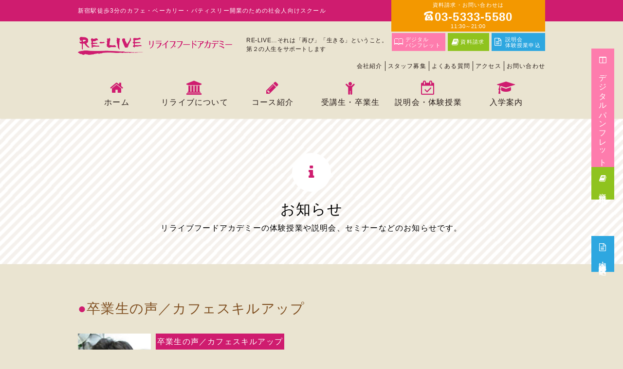

--- FILE ---
content_type: text/html; charset=UTF-8
request_url: https://www.re-live.com/alumni_voice/graduate_cafeskillup_voice/
body_size: 8988
content:
<!DOCTYPE HTML>
<html lang="ja">
<head>
<meta charset="UTF-8" />
<meta http-equiv="X-UA-Compatible" content="IE=edge">

<meta name="viewport" content="width=device-width, initial-scale=1, maximum-scale=1, user-scalable=no">
<meta name="description" content="新宿駅徒歩３分、社会人向けフードスクールです。開業、就職、スキルアップ等を目的にプロのスキルや開業ノウハウを学べます。週１回から、ベーカリー（製パン）、カフェ（バリスタ）、スイーツのコースがあります。プロの現場で学べる直営店も運営しています。日本バリスタ協会（JBA)認定校です。" />
<link rel="shortcut icon" type="image/x-icon" href="/favicon.ico">
<link rel="alternate" type="application/rss+xml" title="開業・就職 カフェ・パン・パティシエの専門スクール・学校 リライブフードアカデミー" href="https://www.re-live.com/feed/" />
<link rel="stylesheet" href="https://maxcdn.bootstrapcdn.com/font-awesome/4.6.2/css/font-awesome.min.css">
<link rel="stylesheet" href="https://www.re-live.com/wp/wp-content/themes/re-live/css/slider-pro.min.css">

<!-- Google Tag Manager -->
<script>(function(w,d,s,l,i){w[l]=w[l]||[];w[l].push({'gtm.start':
new Date().getTime(),event:'gtm.js'});var f=d.getElementsByTagName(s)[0],
j=d.createElement(s),dl=l!='dataLayer'?'&l='+l:'';j.async=true;j.src=
'https://www.googletagmanager.com/gtm.js?id='+i+dl;f.parentNode.insertBefore(j,f);
})(window,document,'script','dataLayer','GTM-MB64PRH');</script>
<!-- End Google Tag Manager -->

<!-- Google Tag Manager -->
<script>(function(w,d,s,l,i){w[l]=w[l]||[];w[l].push({'gtm.start':
new Date().getTime(),event:'gtm.js'});var f=d.getElementsByTagName(s)[0],
j=d.createElement(s),dl=l!='dataLayer'?'&l='+l:'';j.async=true;j.src=
'https://www.googletagmanager.com/gtm.js?id='+i+dl;f.parentNode.insertBefore(j,f);
})(window,document,'script','dataLayer','GTM-KSXZMSJ');</script>
<!-- End Google Tag Manager -->


		<!-- All in One SEO 4.9.0 - aioseo.com -->
		<title>卒業生の声／カフェスキルアップ - 開業・就職 カフェ・パン・パティシエの専門スクール・学校 リライブフードアカデミー</title>
	<meta name="robots" content="max-image-preview:large" />
	<link rel="canonical" href="https://www.re-live.com/category/alumni_voice/graduate_cafeskillup_voice/" />
	<meta name="generator" content="All in One SEO (AIOSEO) 4.9.0" />
		<script type="application/ld+json" class="aioseo-schema">
			{"@context":"https:\/\/schema.org","@graph":[{"@type":"BreadcrumbList","@id":"https:\/\/www.re-live.com\/alumni_voice\/graduate_cafeskillup_voice\/#breadcrumblist","itemListElement":[{"@type":"ListItem","@id":"https:\/\/www.re-live.com#listItem","position":1,"name":"\u30db\u30fc\u30e0","item":"https:\/\/www.re-live.com","nextItem":{"@type":"ListItem","@id":"https:\/\/www.re-live.com\/category\/alumni_voice\/#listItem","name":"\u5352\u696d\u751f\u306e\u58f0"}},{"@type":"ListItem","@id":"https:\/\/www.re-live.com\/category\/alumni_voice\/#listItem","position":2,"name":"\u5352\u696d\u751f\u306e\u58f0","item":"https:\/\/www.re-live.com\/category\/alumni_voice\/","nextItem":{"@type":"ListItem","@id":"https:\/\/www.re-live.com\/category\/alumni_voice\/graduate_cafeskillup_voice\/#listItem","name":"\u5352\u696d\u751f\u306e\u58f0\uff0f\u30ab\u30d5\u30a7\u30b9\u30ad\u30eb\u30a2\u30c3\u30d7"},"previousItem":{"@type":"ListItem","@id":"https:\/\/www.re-live.com#listItem","name":"\u30db\u30fc\u30e0"}},{"@type":"ListItem","@id":"https:\/\/www.re-live.com\/category\/alumni_voice\/graduate_cafeskillup_voice\/#listItem","position":3,"name":"\u5352\u696d\u751f\u306e\u58f0\uff0f\u30ab\u30d5\u30a7\u30b9\u30ad\u30eb\u30a2\u30c3\u30d7","previousItem":{"@type":"ListItem","@id":"https:\/\/www.re-live.com\/category\/alumni_voice\/#listItem","name":"\u5352\u696d\u751f\u306e\u58f0"}}]},{"@type":"CollectionPage","@id":"https:\/\/www.re-live.com\/alumni_voice\/graduate_cafeskillup_voice\/#collectionpage","url":"https:\/\/www.re-live.com\/alumni_voice\/graduate_cafeskillup_voice\/","name":"\u5352\u696d\u751f\u306e\u58f0\uff0f\u30ab\u30d5\u30a7\u30b9\u30ad\u30eb\u30a2\u30c3\u30d7 - \u958b\u696d\u30fb\u5c31\u8077 \u30ab\u30d5\u30a7\u30fb\u30d1\u30f3\u30fb\u30d1\u30c6\u30a3\u30b7\u30a8\u306e\u5c02\u9580\u30b9\u30af\u30fc\u30eb\u30fb\u5b66\u6821 \u30ea\u30e9\u30a4\u30d6\u30d5\u30fc\u30c9\u30a2\u30ab\u30c7\u30df\u30fc","inLanguage":"ja","isPartOf":{"@id":"https:\/\/www.re-live.com\/#website"},"breadcrumb":{"@id":"https:\/\/www.re-live.com\/alumni_voice\/graduate_cafeskillup_voice\/#breadcrumblist"}},{"@type":"Organization","@id":"https:\/\/www.re-live.com\/#organization","name":"\u958b\u696d\u30fb\u5c31\u8077 \u30ab\u30d5\u30a7\u30fb\u30d1\u30f3\u30fb\u30d1\u30c6\u30a3\u30b7\u30a8\u306e\u5c02\u9580\u30b9\u30af\u30fc\u30eb\u30fb\u5b66\u6821 \u30ea\u30e9\u30a4\u30d6\u30d5\u30fc\u30c9\u30a2\u30ab\u30c7\u30df\u30fc","url":"https:\/\/www.re-live.com\/"},{"@type":"WebSite","@id":"https:\/\/www.re-live.com\/#website","url":"https:\/\/www.re-live.com\/","name":"\u958b\u696d\u30fb\u5c31\u8077 \u30ab\u30d5\u30a7\u30fb\u30d1\u30f3\u30fb\u30d1\u30c6\u30a3\u30b7\u30a8\u306e\u5c02\u9580\u30b9\u30af\u30fc\u30eb\u30fb\u5b66\u6821 \u30ea\u30e9\u30a4\u30d6\u30d5\u30fc\u30c9\u30a2\u30ab\u30c7\u30df\u30fc","inLanguage":"ja","publisher":{"@id":"https:\/\/www.re-live.com\/#organization"}}]}
		</script>
		<!-- All in One SEO -->

<link rel='dns-prefetch' href='//ajax.googleapis.com' />
<link rel="alternate" type="application/rss+xml" title="開業・就職 カフェ・パン・パティシエの専門スクール・学校 リライブフードアカデミー &raquo; 卒業生の声／カフェスキルアップ カテゴリーのフィード" href="https://www.re-live.com/category/alumni_voice/graduate_cafeskillup_voice/feed/" />
<link rel='stylesheet' id='wp-block-library-css' href='https://www.re-live.com/wp/wp-includes/css/dist/block-library/style.min.css?ver=6.3.7' type='text/css' media='all' />
<link rel='stylesheet' id='aioseo/css/src/vue/standalone/blocks/table-of-contents/global.scss-css' href='https://www.re-live.com/wp/wp-content/plugins/all-in-one-seo-pack/dist/Lite/assets/css/table-of-contents/global.e90f6d47.css?ver=4.9.0' type='text/css' media='all' />
<style id='classic-theme-styles-inline-css' type='text/css'>
/*! This file is auto-generated */
.wp-block-button__link{color:#fff;background-color:#32373c;border-radius:9999px;box-shadow:none;text-decoration:none;padding:calc(.667em + 2px) calc(1.333em + 2px);font-size:1.125em}.wp-block-file__button{background:#32373c;color:#fff;text-decoration:none}
</style>
<style id='global-styles-inline-css' type='text/css'>
body{--wp--preset--color--black: #000000;--wp--preset--color--cyan-bluish-gray: #abb8c3;--wp--preset--color--white: #ffffff;--wp--preset--color--pale-pink: #f78da7;--wp--preset--color--vivid-red: #cf2e2e;--wp--preset--color--luminous-vivid-orange: #ff6900;--wp--preset--color--luminous-vivid-amber: #fcb900;--wp--preset--color--light-green-cyan: #7bdcb5;--wp--preset--color--vivid-green-cyan: #00d084;--wp--preset--color--pale-cyan-blue: #8ed1fc;--wp--preset--color--vivid-cyan-blue: #0693e3;--wp--preset--color--vivid-purple: #9b51e0;--wp--preset--gradient--vivid-cyan-blue-to-vivid-purple: linear-gradient(135deg,rgba(6,147,227,1) 0%,rgb(155,81,224) 100%);--wp--preset--gradient--light-green-cyan-to-vivid-green-cyan: linear-gradient(135deg,rgb(122,220,180) 0%,rgb(0,208,130) 100%);--wp--preset--gradient--luminous-vivid-amber-to-luminous-vivid-orange: linear-gradient(135deg,rgba(252,185,0,1) 0%,rgba(255,105,0,1) 100%);--wp--preset--gradient--luminous-vivid-orange-to-vivid-red: linear-gradient(135deg,rgba(255,105,0,1) 0%,rgb(207,46,46) 100%);--wp--preset--gradient--very-light-gray-to-cyan-bluish-gray: linear-gradient(135deg,rgb(238,238,238) 0%,rgb(169,184,195) 100%);--wp--preset--gradient--cool-to-warm-spectrum: linear-gradient(135deg,rgb(74,234,220) 0%,rgb(151,120,209) 20%,rgb(207,42,186) 40%,rgb(238,44,130) 60%,rgb(251,105,98) 80%,rgb(254,248,76) 100%);--wp--preset--gradient--blush-light-purple: linear-gradient(135deg,rgb(255,206,236) 0%,rgb(152,150,240) 100%);--wp--preset--gradient--blush-bordeaux: linear-gradient(135deg,rgb(254,205,165) 0%,rgb(254,45,45) 50%,rgb(107,0,62) 100%);--wp--preset--gradient--luminous-dusk: linear-gradient(135deg,rgb(255,203,112) 0%,rgb(199,81,192) 50%,rgb(65,88,208) 100%);--wp--preset--gradient--pale-ocean: linear-gradient(135deg,rgb(255,245,203) 0%,rgb(182,227,212) 50%,rgb(51,167,181) 100%);--wp--preset--gradient--electric-grass: linear-gradient(135deg,rgb(202,248,128) 0%,rgb(113,206,126) 100%);--wp--preset--gradient--midnight: linear-gradient(135deg,rgb(2,3,129) 0%,rgb(40,116,252) 100%);--wp--preset--font-size--small: 13px;--wp--preset--font-size--medium: 20px;--wp--preset--font-size--large: 36px;--wp--preset--font-size--x-large: 42px;--wp--preset--spacing--20: 0.44rem;--wp--preset--spacing--30: 0.67rem;--wp--preset--spacing--40: 1rem;--wp--preset--spacing--50: 1.5rem;--wp--preset--spacing--60: 2.25rem;--wp--preset--spacing--70: 3.38rem;--wp--preset--spacing--80: 5.06rem;--wp--preset--shadow--natural: 6px 6px 9px rgba(0, 0, 0, 0.2);--wp--preset--shadow--deep: 12px 12px 50px rgba(0, 0, 0, 0.4);--wp--preset--shadow--sharp: 6px 6px 0px rgba(0, 0, 0, 0.2);--wp--preset--shadow--outlined: 6px 6px 0px -3px rgba(255, 255, 255, 1), 6px 6px rgba(0, 0, 0, 1);--wp--preset--shadow--crisp: 6px 6px 0px rgba(0, 0, 0, 1);}:where(.is-layout-flex){gap: 0.5em;}:where(.is-layout-grid){gap: 0.5em;}body .is-layout-flow > .alignleft{float: left;margin-inline-start: 0;margin-inline-end: 2em;}body .is-layout-flow > .alignright{float: right;margin-inline-start: 2em;margin-inline-end: 0;}body .is-layout-flow > .aligncenter{margin-left: auto !important;margin-right: auto !important;}body .is-layout-constrained > .alignleft{float: left;margin-inline-start: 0;margin-inline-end: 2em;}body .is-layout-constrained > .alignright{float: right;margin-inline-start: 2em;margin-inline-end: 0;}body .is-layout-constrained > .aligncenter{margin-left: auto !important;margin-right: auto !important;}body .is-layout-constrained > :where(:not(.alignleft):not(.alignright):not(.alignfull)){max-width: var(--wp--style--global--content-size);margin-left: auto !important;margin-right: auto !important;}body .is-layout-constrained > .alignwide{max-width: var(--wp--style--global--wide-size);}body .is-layout-flex{display: flex;}body .is-layout-flex{flex-wrap: wrap;align-items: center;}body .is-layout-flex > *{margin: 0;}body .is-layout-grid{display: grid;}body .is-layout-grid > *{margin: 0;}:where(.wp-block-columns.is-layout-flex){gap: 2em;}:where(.wp-block-columns.is-layout-grid){gap: 2em;}:where(.wp-block-post-template.is-layout-flex){gap: 1.25em;}:where(.wp-block-post-template.is-layout-grid){gap: 1.25em;}.has-black-color{color: var(--wp--preset--color--black) !important;}.has-cyan-bluish-gray-color{color: var(--wp--preset--color--cyan-bluish-gray) !important;}.has-white-color{color: var(--wp--preset--color--white) !important;}.has-pale-pink-color{color: var(--wp--preset--color--pale-pink) !important;}.has-vivid-red-color{color: var(--wp--preset--color--vivid-red) !important;}.has-luminous-vivid-orange-color{color: var(--wp--preset--color--luminous-vivid-orange) !important;}.has-luminous-vivid-amber-color{color: var(--wp--preset--color--luminous-vivid-amber) !important;}.has-light-green-cyan-color{color: var(--wp--preset--color--light-green-cyan) !important;}.has-vivid-green-cyan-color{color: var(--wp--preset--color--vivid-green-cyan) !important;}.has-pale-cyan-blue-color{color: var(--wp--preset--color--pale-cyan-blue) !important;}.has-vivid-cyan-blue-color{color: var(--wp--preset--color--vivid-cyan-blue) !important;}.has-vivid-purple-color{color: var(--wp--preset--color--vivid-purple) !important;}.has-black-background-color{background-color: var(--wp--preset--color--black) !important;}.has-cyan-bluish-gray-background-color{background-color: var(--wp--preset--color--cyan-bluish-gray) !important;}.has-white-background-color{background-color: var(--wp--preset--color--white) !important;}.has-pale-pink-background-color{background-color: var(--wp--preset--color--pale-pink) !important;}.has-vivid-red-background-color{background-color: var(--wp--preset--color--vivid-red) !important;}.has-luminous-vivid-orange-background-color{background-color: var(--wp--preset--color--luminous-vivid-orange) !important;}.has-luminous-vivid-amber-background-color{background-color: var(--wp--preset--color--luminous-vivid-amber) !important;}.has-light-green-cyan-background-color{background-color: var(--wp--preset--color--light-green-cyan) !important;}.has-vivid-green-cyan-background-color{background-color: var(--wp--preset--color--vivid-green-cyan) !important;}.has-pale-cyan-blue-background-color{background-color: var(--wp--preset--color--pale-cyan-blue) !important;}.has-vivid-cyan-blue-background-color{background-color: var(--wp--preset--color--vivid-cyan-blue) !important;}.has-vivid-purple-background-color{background-color: var(--wp--preset--color--vivid-purple) !important;}.has-black-border-color{border-color: var(--wp--preset--color--black) !important;}.has-cyan-bluish-gray-border-color{border-color: var(--wp--preset--color--cyan-bluish-gray) !important;}.has-white-border-color{border-color: var(--wp--preset--color--white) !important;}.has-pale-pink-border-color{border-color: var(--wp--preset--color--pale-pink) !important;}.has-vivid-red-border-color{border-color: var(--wp--preset--color--vivid-red) !important;}.has-luminous-vivid-orange-border-color{border-color: var(--wp--preset--color--luminous-vivid-orange) !important;}.has-luminous-vivid-amber-border-color{border-color: var(--wp--preset--color--luminous-vivid-amber) !important;}.has-light-green-cyan-border-color{border-color: var(--wp--preset--color--light-green-cyan) !important;}.has-vivid-green-cyan-border-color{border-color: var(--wp--preset--color--vivid-green-cyan) !important;}.has-pale-cyan-blue-border-color{border-color: var(--wp--preset--color--pale-cyan-blue) !important;}.has-vivid-cyan-blue-border-color{border-color: var(--wp--preset--color--vivid-cyan-blue) !important;}.has-vivid-purple-border-color{border-color: var(--wp--preset--color--vivid-purple) !important;}.has-vivid-cyan-blue-to-vivid-purple-gradient-background{background: var(--wp--preset--gradient--vivid-cyan-blue-to-vivid-purple) !important;}.has-light-green-cyan-to-vivid-green-cyan-gradient-background{background: var(--wp--preset--gradient--light-green-cyan-to-vivid-green-cyan) !important;}.has-luminous-vivid-amber-to-luminous-vivid-orange-gradient-background{background: var(--wp--preset--gradient--luminous-vivid-amber-to-luminous-vivid-orange) !important;}.has-luminous-vivid-orange-to-vivid-red-gradient-background{background: var(--wp--preset--gradient--luminous-vivid-orange-to-vivid-red) !important;}.has-very-light-gray-to-cyan-bluish-gray-gradient-background{background: var(--wp--preset--gradient--very-light-gray-to-cyan-bluish-gray) !important;}.has-cool-to-warm-spectrum-gradient-background{background: var(--wp--preset--gradient--cool-to-warm-spectrum) !important;}.has-blush-light-purple-gradient-background{background: var(--wp--preset--gradient--blush-light-purple) !important;}.has-blush-bordeaux-gradient-background{background: var(--wp--preset--gradient--blush-bordeaux) !important;}.has-luminous-dusk-gradient-background{background: var(--wp--preset--gradient--luminous-dusk) !important;}.has-pale-ocean-gradient-background{background: var(--wp--preset--gradient--pale-ocean) !important;}.has-electric-grass-gradient-background{background: var(--wp--preset--gradient--electric-grass) !important;}.has-midnight-gradient-background{background: var(--wp--preset--gradient--midnight) !important;}.has-small-font-size{font-size: var(--wp--preset--font-size--small) !important;}.has-medium-font-size{font-size: var(--wp--preset--font-size--medium) !important;}.has-large-font-size{font-size: var(--wp--preset--font-size--large) !important;}.has-x-large-font-size{font-size: var(--wp--preset--font-size--x-large) !important;}
.wp-block-navigation a:where(:not(.wp-element-button)){color: inherit;}
:where(.wp-block-post-template.is-layout-flex){gap: 1.25em;}:where(.wp-block-post-template.is-layout-grid){gap: 1.25em;}
:where(.wp-block-columns.is-layout-flex){gap: 2em;}:where(.wp-block-columns.is-layout-grid){gap: 2em;}
.wp-block-pullquote{font-size: 1.5em;line-height: 1.6;}
</style>
<link rel='stylesheet' id='parent-style-css' href='https://www.re-live.com/wp/wp-content/themes/re-live/style.css?ver=2024071701' type='text/css' media='all' />
<script type='text/javascript' src='https://ajax.googleapis.com/ajax/libs/jquery/3.0.0/jquery.min.js?ver=3.0.0' id='jquery-js'></script>
<link rel="https://api.w.org/" href="https://www.re-live.com/wp-json/" /><link rel="alternate" type="application/json" href="https://www.re-live.com/wp-json/wp/v2/categories/47" /><script type='text/javascript' src='https://www.re-live.com/wp/wp-content/themes/re-live/js/jquery.sliderPro.min.js'></script>
<script src="https://yubinbango.github.io/yubinbango/yubinbango.js" charset="UTF-8"></script>
</head>
<body class="archive category category-graduate_cafeskillup_voice category-47">
<!-- Google Tag Manager (noscript) -->
<noscript><iframe src="https://www.googletagmanager.com/ns.html?id=GTM-MB64PRH"
height="0" width="0" style="display:none;visibility:hidden"></iframe></noscript>
<!-- End Google Tag Manager (noscript) -->

<!-- Google Tag Manager (noscript) -->
<noscript><iframe src="https://www.googletagmanager.com/ns.html?id=GTM-KSXZMSJ"
height="0" width="0" style="display:none;visibility:hidden"></iframe></noscript>
<!-- End Google Tag Manager (noscript) -->


<script>
$(function(){
$('.header-menu li a').each(function(){
var $href = $(this).attr('href');
if(location.href.match($href)) {
$(this).addClass('active');
} else {
$(this).removeClass('active');
}
});
});
</script>
<div class="site-copy"><div class="container">新宿駅徒歩3分のカフェ・ベーカリー・パティスリー開業のための社会人向けスクール
	<div class="head_tel">
		<div class="text1">資料請求・お問い合わせは</div>
		<div class="text2"><img src="/wp/wp-content/themes/re-live/images/tel_icon.png">03-5333-5580</div>
		<div class="text3">11:30～21:00</div>
	</div>
	<div class="head_request">
		<a href="https://www.re-live.com/request/">
			<div class="jc-head_request_event_digital_link_box">
				<div class="jc-head_request_event_digital_link_icon_box  jc-head_request_link_icon_box">
					<i class="fa fa-book" aria-hidden="true"></i>
				</div>
				<div class="jc-head_request_link_text_box">
					<p class="jc-head_request_event_digital_link_text">資料請求</p>
				</div>
			</div>
		</a>
	</div>
	<div class="head_event">
		<a href="https://www.re-live.com/event/apply/">
			<div class="jc-head_request_event_digital_link_box">
				<div class="jc-head_request_event_digital_link_icon_box">
					<i class="fa fa-file-text-o" aria-hidden="true"></i>
				</div>
				<div>
					<p class="jc-head_request_event_digital_link_text">説明会<br>体験授業申込</p>
				</div>
			</div>
		</a>
	</div>
    <div class="head_digital_pamph">
		<a href="https://www.re-live.com/digital-request/">
			<div class="jc-head_request_event_digital_link_box">
				<div class="jc-head_request_event_digital_link_icon_box">
					<img src="/wp/wp-content/themes/re-live/images/digital_pamph_icon.png" style="width: 18px;">
				</div>
				<div>
					<p class="jc-head_request_event_digital_link_text">デジタル<br>パンフレット</p>
				</div>
			</div>
		</a>
	</div>
</div>
</div>
<header class="header">
<div class="container">
<a href="https://www.re-live.com/" class="header-logo"><img src="https://www.re-live.com/wp/wp-content/themes/re-live/images/logo.png" alt="開業・就職 カフェ・パン・パティシエの専門スクール・学校 リライブフードアカデミー"></a>
<div class="head_text_line">RE-LIVE…それは「再び」「生きる」ということ。<br />
第２の人生をサポートします</div>
<ul class="header-links">
<li><a href="https://www.re-live.com/company/">会社紹介</a>
<li><a href="https://www.re-live.com/recruit/">スタッフ募集</a>
<li><a href="https://www.re-live.com/qa/">よくある質問</a>
<li><a href="https://www.re-live.com/access/">アクセス</a>
<li><a href="https://www.re-live.com/inquiry/">お問い合わせ</a>
</ul>
</div>
</header>
<nav class="header-menu">
<ul class="container">
	<li><a href="/"><i class="fa fa-home" aria-hidden="true"></i><span>ホーム</span></a></li>
	<li><a href="/school/"><i class="fa fa-university" aria-hidden="true"></i><span>リライブについて</span></a>
<div class="submenu-frame">
<ul class="submenu">
	<li><a href="/school/about/">リライブフードアカデミーの特長</a></li>
	<li><a href="/school/educational_policy/">リライブのサポートシステム</a></li>
	<li><a href="/school/retail/">リライブの直営店</a></li>
<!--	<li><a href="/school/history/">リライブの歴史</a></li> -->
	<li><a href="/school/movie/">学校紹介動画</a></li>
	<li><a href="/school/voice/">卒業生・在校生の声</a></li>
	<li><a href="/school/opened-store/">卒業生開業店舗紹介</a></li>
</ul>
<ul class="submenu">
	<li><a href="/school/staff/">講師・スタッフ紹介</a></li>
	<li><a href="/school/flow/">年間スケジュール</a></li>
	<li><a href="/school/employer-list/">就職先実績一覧</a></li>
	<li><a href="/school/qualification/">取得できる資格一覧</a></li>
	<li><a href="/school/facilities/">充実の環境・設備・施設</a></li>
</ul></div></li>
	<li><i class="fa fa-pencil" aria-hidden="true" style="color: #cf1c6f; font-size: 29px;"></i><span class="menu_course">コース紹介</span>
<div class="submenu-frame">
<ul class="submenu">
	<li><a href="/bakery/">ベーカリーコース</a></li>
	<li><a href="/cafe/">カフェコース</a></li>
	<li><a href="/barista-3/">バリスタコース</a></li>
	<li><a href="/patisserie/">スイーツ＆フランス菓子教室<br>&nbsp;&nbsp;&nbsp;&nbsp;インストラクター育成コース</a></li>
	<li><a href="/business/">開業コース</a></li>
	<li style="padding-left:1em;"><a href="http://www.re-live.com/bakery/kaigyou/">パン屋開業について</a></li>
	<li style="padding-left:1em;"><a href="http://www.re-live.com/cafe/kaigyou/">カフェ開業について</a></li>
	<li><a href="/s1/">S1(接客・サービス)サーバー<br>&nbsp;&nbsp;&nbsp;&nbsp;ライセンスコース【全3日間】</a></li>
</ul></div></li>
	<li><a href="/student/"><i class="fa fa-child" aria-hidden="true"></i><span>受講生・卒業生</span></a>
<div class="submenu-frame">
<ul class="submenu">
	<li><a href="/student_voice/">受講生の声</a></li>
	<li><a href="/alumni_voice/">卒業生の声</a></li>
	<li><a href="/trainee_voice/">研修生の声</a></li>
	<li><a href="/completion/">修了式の様子</a></li>
	<li><a href="/original/">オリジナル商品製作・販売</a></li>
</ul></div></li>
	<li><a href="/event/"><i class="fa fa-calendar-check-o" aria-hidden="true"></i><span>説明会・体験授業</span></a>
<div class="submenu-frame">
<ul class="submenu">
	<li><a href="/event/information-session/">学校説明会について</a></li>
	<li><a href="/event/trial/">体験授業について</a></li>
	<li><a href="/event/schedule/">今月の体験授業スケジュール</a></li>
	<li><a href="/event/apply/">説明会・体験授業申し込み</a></li>
</ul></div></li>
	<li><a href="/admission/"><i class="fa fa-graduation-cap" aria-hidden="true"></i><span>入学案内</span></a>
<div class="submenu-frame">
<ul class="submenu">
	<li><a href="/admission/flow/">入学までの流れ</a></li>
	<li><a href="/admission/requirements/">募集要項</a></li>
	<li><a href="/admission/fee/">学費</a></li>
	<li><a href="/admission/curriculum/">カリキュラム・時間割・定員</a></li>
	<li><a href="/admission/support/">教育ローンについて</a></li>
</ul></div></li>
</ul>
</nav><section class="page-title">
<div class="container">
<script>
$(function(){
$('.page-navi li a').each(function(){
var $href = $(this).attr('href');
if(location.href.match($href)) {
$(this).addClass('active');
} else {
$(this).removeClass('active');
}
});
});
</script>
<div class="page-title_inner">
<p class="title"><span><i class="fa fa-info" aria-hidden="true"></i></span>お知らせ</p>
<p>リライブフードアカデミーの体験授業や説明会、セミナーなどのお知らせです。</p>
</div>
</div>
</section>

<article class="main">

<div class="container">
<section class="content">

<h1>卒業生の声／カフェスキルアップ</h1>

<div class="news__frame">
<div class="news__box">
<a href="https://www.re-live.com/alumni_voice/graduate_cafeskillup_voice/10063/"><figure><img src="https://www.re-live.com/wp/wp-content/uploads/2017/09/e4b88be794b0e6989ee4bb81e38195e38293-300x300.jpg"  alt="" decoding="async" fetchpriority="high" srcset="https://www.re-live.com/wp/wp-content/uploads/2017/09/e4b88be794b0e6989ee4bb81e38195e38293-300x300.jpg 300w, https://www.re-live.com/wp/wp-content/uploads/2017/09/e4b88be794b0e6989ee4bb81e38195e38293-150x150.jpg 150w, https://www.re-live.com/wp/wp-content/uploads/2017/09/e4b88be794b0e6989ee4bb81e38195e38293-200x200.jpg 200w, https://www.re-live.com/wp/wp-content/uploads/2017/09/e4b88be794b0e6989ee4bb81e38195e38293-100x100.jpg 100w, https://www.re-live.com/wp/wp-content/uploads/2017/09/e4b88be794b0e6989ee4bb81e38195e38293.jpg 600w" sizes="(max-width: 300px) 100vw, 300px" /></figure></a>
<div class="news__text">
<span class="news__category">卒業生の声／カフェスキルアップ</span>
<span class="news__date">2016.9.21</span>
<a href="https://www.re-live.com/alumni_voice/graduate_cafeskillup_voice/10063/"><h3>下田明仁さん／カフェスキルアップコース</h3></a>
<p>下田明仁さん 下田明仁さんは、家族が経営する喫茶店の二代目となるべく、目下リライ&hellip;</p>
</div>
</div>
</div>

<div class="nav_pager">
	</div>

</section>
</div>

</article>

<div class="btns">
    <a href="https://www.re-live.com/digital-request/" class="side-link side__digital_pamph">
<i class="fa fa-columns" aria-hidden="true"></i><span class="sp_only">デジタルパンフ</span><span class="pc_only">デジタルパンフレット</span>
    </a>
    <a href="https://www.re-live.com/request/" class="side-link side__request">
        <i class="fa fa-book" aria-hidden="true"></i>資料請求
    </a>
    <a href="https://www.re-live.com/event/apply/" class="side-link side__event">
        <i class="fa fa-file-text-o" aria-hidden="true"></i><span class="sp_only">説明会･体験申込</span><span class="pc_only">説明会・体験授業申込</span>
    </a>
    <a href="tel:0353335580" class="sp_only side-link side__event">
        <i class="fa fa-phone" aria-hidden="true"></i>03-5333-5580
    </a>
</div>

<div class="floating-banner">
    <div>
        <div class="cvSec__inner__btnArea__doc">
            <a href="/request/" class="ov"><span>資料請求</span></a>
        </div>
        <div class="cvSec__inner__btnArea__apply">
            <a href="/event/apply/" class="ov"><span>説明会/体験授業申込</span></a>
        </div>
        <div class="cvSec__inner__btnArea__line">
            <a href="https://www.re-live.com/digital-request/" class="ov"><span>デジタルパンフレット</span></a>
        </div>
    </div>
</div>

<!--
<div class="footer_btns">
    <div class="footer_tel">
        <div class="text1">資料請求・お問い合わせは</div>
        <div class="text2"><img src="/wp/wp-content/themes/re-live/images/tel_icon.png">0120-444-055</div>
        <div class="text3">フリーダイヤル11:30～21:00</div>
    </div>
    <div class="footer_request">
        <a href="/request/">
            <div class="jc-footer_request_event_digital_link_box">
                <div class="jc-footer_request_event_digital_link_icon_box">
                    <i class="fa fa-book" aria-hidden="true"></i>
                </div>
                <div class="jc-footer_request_link_text_box">
                    <p class="jc-footer_request_event_digital_link_text">資料請求</p>
                </div>
            </div>
        </a>
    </div>
    <div class="footer_event">
        <a href="/event/apply/">
            <div class="jc-footer_request_event_digital_link_box">
                <div class="jc-footer_request_event_digital_link_icon_box">
                    <i class="fa fa-file-text-o" aria-hidden="true"></i>
                </div>
                <div>
                    <p class="jc-footer_request_event_digital_link_text">説明会<br>体験授業申込</p>
                </div>
            </div>
        </a>
    </div>
    <div class="footer_digital_pamph">
        <a href="/digital-request/">
            <div class="jc-footer_request_event_digital_link_box">
                <div class="jc-footer_request_event_digital_link_icon_box">
                    <img src="/wp/wp-content/themes/re-live/images/digital_pamph_icon.png" style="width: 18px;">
                </div>
                <div>
                    <p class="jc-footer_request_event_digital_link_text">デジタル<br>パンフレット</p>
                </div>
            </div>
        </a>
    </div>
</div>
-->

<script>
    $(function() {
        var showFlag = false;
        var topBtn = $('#pagetop');
        topBtn.css('bottom', '-100px');
        var showFlag = false;
        //スクロールが100に達したらボタン表示
        $(window).scroll(function() {
            if ($(this).scrollTop() > 100) {
                if (showFlag == false) {
                    showFlag = true;
                    topBtn.stop().animate({
                        'bottom': '10'
                    }, 200);
                }
            } else {
                if (showFlag) {
                    showFlag = false;
                    topBtn.stop().animate({
                        'bottom': '-100px'
                    }, 200);
                }
            }
        });
        //スクロールしてトップ
        topBtn.click(function() {
            $('body,html').animate({
                scrollTop: 0
            }, 500);
            return false;
        });
    });
</script>
<p id="pagetop"><a href="#"><img src="https://www.re-live.com/wp/wp-content/themes/re-live/images/totop.png" alt="TOPへ"></a></p>

<footer class="footer">
    <div class="container">
        <ul class="footer-links1">
<li><a href="/school/">リライブについて</a></li>
<!--<li><a href="/course/">コース紹介</a></li>-->
<li><a href="/bakery/">ベーカリーコース</a></li>
<li><a href="/cafe/">カフェコース</a></li>
<li><a href="/event/">説明会・体験授業</a></li>
<li><a href="/admission/">入学案内</a></li>
<li><a href="/inquiry/">お問い合わせ</a></li>
</ul>

<ul class="footer-links2">
<li><a href="/sitemap/">サイトマップ</a>
<li><a href="/privacy/">プライバシーポリシー</a>
<li><a href="/company/">会社紹介</a>
<!--<li><a href="/recruit/">スタッフ募集</a> -->
<li><a href="/news/">お知らせ</a>
<li><a href="/qa/">よくある質問</a>
<li><a href="/access/">アクセス</a>
</ul>

<ul class="footer-links2">
<li><a href="/bakery/">パンの学校</a></li>
<li><a href="/cafe/">カフェの学校</a></li>
<li><a href="/bakery/kaigyou/">パン屋を開業</a></li>
<li><a href="/cafe/kaigyou/">カフェを開業</a></li>
<li><a href="/school/bakerycorse-movies/">ベーカリーコース動画集</a></li>
<li><a href="/school/cafecorse-movies/">カフェコース動画集</a></li>
</ul>

<h3>＜リライブの直営店舗＞</h3>
<ul class="footer-links2">
<li><a href="http://cafe-shokunin.com/" target="_blank" rel="noopener noreferrer">パティスリー＆ベーカリー「食人〜しょくにん〜」</a>
<li><a href="http://cafe-kuraudo.com/" target="_blank" rel="noopener noreferrer">カフェ＆バール「くらうど」</a>
<li><a href="http://cafe-gakuto.com/" target="_blank" rel="noopener noreferrer">勉強できるカフェ「ガクト」</a>
</ul>        <p>リライブ フード アカデミーは、働きながら週１日から通える、独立開業と就職転職に強いパン（ベーカリー）・カフェ・パティスリー（パティシエ、製菓）の社会人向け少人数制スクールです。</p>
        <div class="footer-info">
            <a href="https://www.re-live.com/" class="footer-logo"><img src="https://www.re-live.com/wp/wp-content/themes/re-live/images/logo.png" alt="開業・就職 カフェ・パン・パティシエの専門スクール・学校 リライブフードアカデミー"></a>
            <p>NMF本部校舎｜151-0053 東京都渋谷区代々木2-4-9 NMF新宿南口ビル7F<br>
                Tel:<a href="tel:0353335580">03-5333-5580</a>（代表） Fax:03-5333-5583</p>
            <a href="tel:0353335580" class="footer__tel"><img src="https://www.re-live.com/wp/wp-content/themes/re-live/images/footer-tel.png" alt="開業・就職 カフェ・パン・パティシエの専門スクール・学校 リライブフードアカデミー"></a>
        </div>

    </div>
</footer>

<script>
    //スムーズスクロール
    $('a[href^="#"]').click(function() {
        var speed = 800;
        var headerHight = 0;
        var href = $(this).attr("href");
        var target = $(href == "#" || href == "" ? 'html' : href);
        var position = target.offset().top - headerHight; //ヘッダの高さ分位置をずらす
        $("html, body").animate({
            scrollTop: position
        }, speed, "swing");
        return false;
    });
    //pcでtel無効
    var ua = navigator.userAgent;
    if (ua.indexOf('iPhone') < 0 && ua.indexOf('Android') < 0) {
        $('a[href^="tel:"]').css('cursor', 'default').click(function(event) {
            event.preventDefault();
        });
    }
</script>

<script type="module"  src='https://www.re-live.com/wp/wp-content/plugins/all-in-one-seo-pack/dist/Lite/assets/table-of-contents.95d0dfce.js?ver=4.9.0' id='aioseo/js/src/vue/standalone/blocks/table-of-contents/frontend.js-js'></script>

<!-- Yahoo Code for your Target List -->
<script type="text/javascript">
    /* <![CDATA[ */
    var yahoo_ss_retargeting_id = 1000340882;
    var yahoo_sstag_custom_params = window.yahoo_sstag_params;
    var yahoo_ss_retargeting = true;
    /* ]]> */
</script>
<script type="text/javascript" src="//s.yimg.jp/images/listing/tool/cv/conversion.js">
</script>
<noscript>
    <div style="display:inline;">
        <img height="1" width="1" style="border-style:none;" alt="" src="//b97.yahoo.co.jp/pagead/conversion/1000340882/?guid=ON&script=0&disvt=false" />
    </div>
</noscript>

<!-- Yahoo Code for your Target List -->
<script type="text/javascript" language="javascript">
    /* <![CDATA[ */
    var yahoo_retargeting_id = 'ZHHVEMD61H';
    var yahoo_retargeting_label = '';
    var yahoo_retargeting_page_type = '';
    var yahoo_retargeting_items = [{
        item_id: '',
        category_id: '',
        price: '',
        quantity: ''
    }];
    /* ]]> */
</script>
<script type="text/javascript" language="javascript" src="//b92.yahoo.co.jp/js/s_retargeting.js"></script>

<script type="text/javascript">
    /* <![CDATA[ */
    var google_conversion_id = 828931310;
    var google_custom_params = window.google_tag_params;
    var google_remarketing_only = true;
    /* ]]> */
</script>
<script type="text/javascript" src="//www.googleadservices.com/pagead/conversion.js">
</script>
<noscript>
    <div style="display:inline;">
        <img height="1" width="1" style="border-style:none;" alt="" src="//googleads.g.doubleclick.net/pagead/viewthroughconversion/828931310/?guid=ON&amp;script=0" />
    </div>
</noscript>

<!-- EBiS common tag version2.01 start -->
<script type="text/javascript">
    <!--
    (function() {
        var host = (location.protocol == 'http:') ?
            'http://ac.ebis.ne.jp' :
            'https://ac.ebis.ne.jp';
        var argument = 'nMpT3Vfv';
        var url = host + '/ct_tag.php?argument=' + argument;
        document.write('<scr' + 'ipt type="text/javascript" src="' + url + '"></scr' + 'ipt>');
    })();
    //
    -->
</script>
<!-- EBiS common tag end -->

<script>
    (function(i, s, o, g, r, a, m) {
        i['GoogleAnalyticsObject'] = r;
        i[r] = i[r] || function() {
            (i[r].q = i[r].q || []).push(arguments)
        }, i[r].l = 1 * new Date();
        a = s.createElement(o),
            m = s.getElementsByTagName(o)[0];
        a.async = 1;
        a.src = g;
        m.parentNode.insertBefore(a, m)
    })(window, document, 'script', 'https://www.google-analytics.com/analytics.js', 'ga');

    ga('create', 'UA-2175012-1', 'auto');
    ga('send', 'pageview');
</script>

</body>

</html>


--- FILE ---
content_type: text/css
request_url: https://www.re-live.com/wp/wp-content/themes/re-live/style.css?ver=2024071701
body_size: 11195
content:
@charset "UTF-8";

/*
 Theme Name:   リライブフードアカデミー
 Theme URI:	http://www.re-live.com/
*/
@media only screen and (max-width: 767px) {
* {
    font-family: "Yu Gothic Medium", "Yu Gothic", "YuGothic", "メイリオ", sans-serif;
}
}
html {
    height: 100%;
    min-height: 100%;
    margin: 0;
    padding: 0;
}
body {
    background: #eae4d1;
    font-size: 12px;
    font-family: "Yu Gothic Medium", "Yu Gothic", "YuGothic", "メイリオ", sans-serif;
    letter-spacing: 0.1em;
    line-height: 1.7;
    margin: 0;
    padding: 0;
    position: relative;
    text-align: center;
}
.container {
    margin: 0 auto;
    width: 960px;
    position: relative;
}

@media only screen and (max-width: 767px) {
.container {
    -webkit-box-sizing: border-box;
    box-sizing: border-box;
    width: 100%;
}
.cvSec__inner__btnArea__doc, .cvSec__inner__btnArea__apply, .cvSec__inner__btnArea__line {
    font-size: min(1.7vw, 28px)!important;
}




}
img {
    -webkit-backface-visibility: hidden;
    backface-visibility: hidden;
    height: auto;
    max-width: 100%;
    width: inherit\9;
    max-width: 100%\9;
    height: auto\9;
}
a {
    outline: none;
    text-decoration: none;
    -o-transition: all 0.2s ease-in-out;
    transition: all 0.2s ease-in-out;
    -webkit-transition: all 0.2s ease-in-out;
    -moz-transition: all 0.2s ease-in-out;
}
a:hover {
    color: #7f4f21;
}
a img {
    -o-transition: all 0.2s ease-in-out;
    transition: all 0.2s ease-in-out;
    -webkit-transition: all 0.2s ease-in-out;
    -moz-transition: all 0.2s ease-in-out;
}
a img:hover {
    opacity: 0.8;
}
ul {
    padding-left: 0;
}
dl dd {
    margin: 0 auto;
}
input, textarea, select {
    font-family: "Yu Gothic Medium", "Yu Gothic", "YuGothic", "メイリオ", sans-serif;
}
input[type="text"], input[type="submit"], input[type="email"], input[type="tel"], textarea, select {
    -webkit-appearance: none;
    border: 1px solid #ccc;
}

@media only screen and (max-width: 767px) {
input[type="text"], input[type="submit"], input[type="email"], input[type="tel"], textarea, select {
    font-size: 16px;
}
}
h2 {
    border-bottom: 2px dotted #cf1c6f;
    font-size: 24px;
    margin: 0 auto 20px auto;
    padding: 0.3em 0;
    text-align: left;
}

@media only screen and (max-width: 767px) {
h2 {
    font-size: 16px;
    text-align: center;
}
}
.freearea h2, .content-opendstore h2, .content-staff h2 {
    background: #edb6bd;
    border-bottom: none;
    font-size: 22px;
    font-weight: normal;
    padding: 10px;
}

@media only screen and (max-width: 767px) {
.freearea h2,  .content-opendstore h2,  .content-staff h2 {
    font-size: 12px;
    padding: 5px;
    text-align: left;
}
}
.btn {
    background: #fff;
    color: #231815;
    display: block;
    font-size: 16px;
    margin: 20px auto;
    padding: 10px 0;
    width: 200px;
}

@media only screen and (max-width: 767px) {
.btn {
    font-size: 14px;
}
}
.btn span {
    background: url(./images/icn-menu.png) no-repeat left center;
    padding-left: 15px;
}
.btn:hover {
    color: #cf1c6f;
}
.page-title {
    background: url(./images/bg_title.png) no-repeat center center;
    background-size: cover;
}
.page-title .container {
    padding: 30px 0 20px 0;
    position: relative;
}

@media only screen and (max-width: 767px) {
.page-title .container {
    padding: 10px 2%;
}
}
.page-title .container .page-title_inner {
    -webkit-box-align: center;
    -webkit-align-items: center;
    -ms-flex-align: center;
    align-items: center;
    display: -webkit-box;
    display: -webkit-flex;
    display: -ms-flexbox;
    display: flex;
    -webkit-box-orient: vertical;
    -webkit-box-direction: normal;
    -webkit-flex-direction: column;
    -ms-flex-direction: column;
    flex-direction: column;
    -webkit-box-pack: center;
    -webkit-justify-content: center;
    -ms-flex-pack: center;
    justify-content: center;
    min-height: 250px;
}

@media only screen and (max-width: 767px) {
.page-title .container .page-title_inner {
    min-height: 100px;
}
}
.page-title .container .title {
    display: block;
    font-size: 30px;
    font-weight: normal;
    margin: 0 auto;
}

@media only screen and (max-width: 767px) {
.page-title .container .title {
    font-size: 16px;
}
}
.page-title .container .title span {
    -webkit-box-align: center;
    -webkit-align-items: center;
    -ms-flex-align: center;
    align-items: center;
    background: #fff;
    border-radius: 40px;
    display: -webkit-box;
    display: -webkit-flex;
    display: -ms-flexbox;
    display: flex;
    height: 80px;
    -webkit-box-pack: center;
    -webkit-justify-content: center;
    -ms-flex-pack: center;
    justify-content: center;
    margin: 0 auto 10px auto;
    width: 80px;
}

@media only screen and (max-width: 767px) {
.page-title .container .title span {
    height: 40px;
    width: 40px;
}
}
.page-title .container .title span i {
    color: #cf1c6f;
    font-size: 32px;
}

@media only screen and (max-width: 767px) {
.page-title .container .title span i {
    font-size: 16px;
}
}
.page-title .container p {
    display: block;
    font-size: 16px;
    margin: 0 auto;
}

@media only screen and (max-width: 767px) {
.page-title .container p {
    font-size: 12px;
}
}
.single-school .page-title .container:after {
    left: 228px;
    border: 10px solid transparent;
    border-bottom-color: #f5f2e9;
    bottom: 100%;
    content: ' ';
    height: 0;
    position: absolute;
    top: -19px;
    width: 0;
}

@media only screen and (max-width: 767px) {
.single-school .page-title .container:after {
    display: none;
}
}
.single-course .page-title .container:after {
    left: 390px;
    border: 10px solid transparent;
    border-bottom-color: #f5f2e9;
    bottom: 100%;
    content: ' ';
    height: 0;
    position: absolute;
    top: -19px;
    width: 0;
}

@media only screen and (max-width: 767px) {
.single-course .page-title .container:after {
    display: none;
}
}
.single-event .page-title .container:after {
    left: 547px;
    border: 10px solid transparent;
    border-bottom-color: #f5f2e9;
    bottom: 100%;
    content: ' ';
    height: 0;
    position: absolute;
    top: -19px;
    width: 0;
}

@media only screen and (max-width: 767px) {
.single-event .page-title .container:after {
    display: none;
}
}
.single-admission .page-title .container:after {
    right: 228px;
    border: 10px solid transparent;
    border-bottom-color: #f5f2e9;
    bottom: 100%;
    content: ' ';
    height: 0;
    position: absolute;
    top: -19px;
    width: 0;
}

@media only screen and (max-width: 767px) {
.single-admission .page-title .container:after {
    display: none;
}
}
.page-navi {
    display: -webkit-box;
    display: -webkit-flex;
    display: -ms-flexbox;
    display: flex;
    -webkit-flex-wrap: wrap;
    -ms-flex-wrap: wrap;
    flex-wrap: wrap;
    -webkit-box-pack: start;
    -webkit-justify-content: flex-start;
    -ms-flex-pack: start;
    justify-content: flex-start;
    margin: 20px auto 0 0;
}

@media only screen and (max-width: 767px) {
.page-navi {
    display: none;
}
}
.page-navi li {
    font-size: 14px;
    list-style: none;
    margin: 0 10px 10px 0;
}
.page-navi li a {
    background: url(./images/icn-menu.png) no-repeat left 5px center #f5f2e9;
    color: #7f4f21;
    display: block;
    padding: 10px 10px 10px 20px;
}
.page-navi li a.active, .page-navi li a:hover {
    background: url(./images/icn-menu.png) no-repeat left 5px center #eae4d1;
}
.path {
    left: 0;
    position: absolute;
    text-align: left;
    top: 10px;
}

@media only screen and (max-width: 767px) {
.path {
    margin: 0 auto;
    position: static;
    width: 96%;
}
}
.path a {
    color: #231815;
}
.content {
    font-size: 16px;
    padding: 40px 0;
}

@media only screen and (max-width: 767px) {
.content {
    font-size: 12px;
    margin: 0 auto;
    padding: 20px 0;
    width: 96%;
}
}
.content h1 {
    border-bottom: none;
    color: #7f4f21;
    font-size: 28px;
    font-weight: normal;
    text-align: left;
}

@media only screen and (max-width: 767px) {
.content h1 {
    font-size: 16px;
}
}
.content h1:before {
    color: #cf1c6f;
    content: "●";
}
.content p:not(.movie-text) {
    text-align: left;
}
.content ol, .content ul {
    padding: 0 0 40px 20px;
    text-align: left;
}
.freearea h3 {
    font-size: 20px;
    text-align: left;
}

@media only screen and (max-width: 767px) {
.freearea h3 {
    font-size: 12px;
}
}
.freearea iframe:not(.movie) {
    height: auto;
    min-height: 500px;
    width: 100%;
}

@media only screen and (max-width: 767px) {
.freearea iframe:not(.movie) {
    min-height: 300px;
}
}
.image-block-l {
    margin: 0 auto 30px auto;
    overflow: hidden;
}
.image-block-l img {
    float: left;
    margin-right: 20px;
    max-width: 300px;
}

@media only screen and (max-width: 767px) {
.image-block-l img {
    float: none;
    margin: 0 auto 10px auto;
    max-width: initial;
    width: 100%;
}
}
.image-block-l p {
    float: right;
    margin: 0 auto;
    width: calc(100% - 320px);
}

@media only screen and (max-width: 767px) {
.image-block-l p {
    float: none;
    margin: 0 auto;
    width: 100%;
}
}
.image2 {
    display: -webkit-box;
    display: -webkit-flex;
    display: -ms-flexbox;
    display: flex;
    -webkit-box-pack: justify;
    -webkit-justify-content: space-between;
    -ms-flex-pack: justify;
    justify-content: space-between;
}
.image2 figure {
    display: block;
    margin: 0;
    max-width: 455px;
}

@media only screen and (max-width: 767px) {
.image2 figure {
    max-width: initial;
    width: 48%;
}
}
.image2 figure img {
    display: block;
}
.image2 figure figcaption {
    color: #4d4d4d;
    font-size: 14px;
    padding: 10px 0;
    text-align: left;
}
.image3 {
    display: -webkit-box;
    display: -webkit-flex;
    display: -ms-flexbox;
    display: flex;
    -webkit-box-pack: justify;
    -webkit-justify-content: space-between;
    -ms-flex-pack: justify;
    justify-content: space-between;
}
.image3 figure {
    display: block;
    list-style: none;
    margin: 0;
    max-width: 300px;
}
.image3 figure img {
    display: block;
}
.image3 figure figcaption {
    color: #4d4d4d;
    font-size: 14px;
    padding: 10px 0;
    text-align: left;
}
.orange-box {
    background: #f5cc74;
    font-size: 14px;
    margin-bottom: 40px;
    padding: 10px;
}

@media only screen and (max-width: 767px) {
.orange-box {
    font-size: 12px;
}
}
/*----------------------------------------
	ページャー
----------------------------------------*/
.nav_pager {
    margin: 20px auto;
    line-height: 2.5;
}

@media only screen and (max-width: 767px) {
.nav_pager {
    font-size: 12px;
    width: 90%;
}
}
.nav_pager a {
    background: #fff;
    border-radius: 5px;
    color: #231815;
    margin: 5px;
    padding: 8px 10px 5px 10px;
}

@media only screen and (max-width: 767px) {
.nav_pager a {
    margin-bottom: 10px;
}
}
.nav_pager a:hover {
    background: #cf1c6f;
    color: #fff;
}
.nav_pager span {
    padding: 8px 10px 5px 10px;
    border-radius: 5px;
    margin: 5px;
    font-weight: bold;
}
.nav_pager span.current {
    background: #cf1c6f;
    color: #fff;
}
.site-copy {
    background: #cf1c6f;
    color: #fff;
    font-size: 12px;
    font-weight: normal;
    margin: 0 auto;
    padding: 1em 0;
    text-align: left;
    position: relative;
}
.header .container {
    display: -webkit-box;
    display: -webkit-flex;
    display: -ms-flexbox;
    display: flex;
    -webkit-box-pack: justify;
    -webkit-justify-content: space-between;
    -ms-flex-pack: justify;
    justify-content: space-between;
    padding: 0.6em 0 20px;
    margin-top: 15px;
}
.header .container .header-links {
    margin: 0;
}
.header .container .header-links li {
    display: inline-block;
    list-style: none;
    margin-left: 5px;
    padding-left: 5px;
}
.header .container .header-links li a {
    color: #231815;
}
.header .container .header-links li a:hover {
    color: #cf1c6f;
}
.header .container .header-links li + li {
    border-left: 1px solid #231815;
}
.header-menu {
    margin-bottom: 20px;
}
.header-menu .container {
    display: -webkit-box;
    display: -webkit-flex;
    display: -ms-flexbox;
    display: flex;
    -webkit-box-pack: justify;
    -webkit-justify-content: space-between;
    -ms-flex-pack: justify;
    justify-content: space-between;
}
.header-menu .container li {
    list-style: none;
    position: relative;
    width: calc(100% / 6);
}
.header-menu .container li a i {
    color: #cf1c6f;
    font-size: 29px;
}
.header-menu .container li a span {
    color: #231815;
    display: block;
    font-size: 16px;
}
.menu_course {
    color: #231815;
    display: block;
    font-size: 16px;
}
.header-menu .container li a.active span {
    color: #cf1c6f;
}
.header-menu .container li:first-of-type a span {
    color: #231815;
}
.header-menu .container li .submenu-frame {
    display: -webkit-box;
    display: -webkit-flex;
    display: -ms-flexbox;
    display: flex;
    left: 0;
    opacity: 0;
    position: absolute;
    top: 80%;
    -webkit-transition: .5s;
    -o-transition: .5s;
    transition: .5s;
    visibility: hidden;
    width: auto;
    z-index: 100;
}
.header-menu .container li .submenu-frame ul:after {
    border: 10px solid transparent;
    border-bottom-color: #f5f2e9;
    bottom: 100%;
    content: ' ';
    height: 0;
    left: 40px;
    position: absolute;
    width: 0;
}
.header-menu .container li .submenu-frame ul li {
    background: url(./images/icn-menu.png) no-repeat left 10px center #f5f2e9;
    border-bottom: 1px solid #eae4d1;
    font-size: 14px;
    min-width: 270px;
    padding: 10px;
    text-align: left;
    width: auto;
}
.header-menu .container li .submenu-frame ul li a {
    color: #7f4f21;
    padding-left: 20px;
}
.header-menu .container li .submenu-frame ul li:hover {
    background: url(./images/icn-menu.png) no-repeat left 10px center #eae4d1;
}
.header-menu .container li .submenu-frame ul:first-of-type li {
    border-right: 1px solid #eae4d1;
}
.header-menu .container li:hover .submenu-frame {
    opacity: 1;
    top: 120%;
    visibility: visible;
}
.sp-header {
    background: #cf1c6f;
    position: relative;
}
.sp-header .sp-header__logo {
    -webkit-box-align: center;
    -webkit-align-items: center;
    -ms-flex-align: center;
    align-items: center;
    display: -webkit-box;
    display: -webkit-flex;
    display: -ms-flexbox;
    display: flex;
    height: 32px;
    padding: 10px;
}
.sp-header .sp-header__logo img {
    display: block;
    margin: 0;
    max-width: 70%;
}
/* OPEN / CLOSE BTNS */
.menu-btn {
    -webkit-box-align: center;
    -webkit-align-items: center;
    -ms-flex-align: center;
    align-items: center;
    background: #fff;
    display: -webkit-box;
    display: -webkit-flex;
    display: -ms-flexbox;
    display: flex;
    font-size: 25px;
    -webkit-box-pack: center;
    -webkit-justify-content: center;
    -ms-flex-pack: center;
    justify-content: center;
    position: absolute;
    right: 0;
    top: 0;
    z-index: 999;
}
.menu-btn span {
    display: block;
    font-size: 10px;
    font-weight: 300;
    color: #fff;
}
.menu-btn a {
    color: #cf1c6f;
    display: -webkit-box;
    display: -webkit-flex;
    display: -ms-flexbox;
    display: flex;
    -webkit-box-orient: vertical;
    -webkit-box-direction: normal;
    -webkit-flex-direction: column;
    -ms-flex-direction: column;
    flex-direction: column;
    height: 52px;
    -webkit-box-pack: center;
    -webkit-justify-content: center;
    -ms-flex-pack: center;
    justify-content: center;
    text-decoration: none;
    width: 50px;
}
.btn-open {
    z-index: 999;
    display: inline;
}
.btn-open:before {
    content: "\f0c9";
    font-family: FontAwesome;
    margin: 0 5px;
    -webkit-transition: all .2s linear 0s;
    -moz-transition: all .2s linear 0s;
    -o-transition: all .2s linear 0s;
    -webkit-transition-property: all .2s linear 0s;
    -o-transition-property: all .2s linear 0s;
    transition-property: all .2s linear 0s;
}
.btn-open:after {
    color: #4d4d4d;
    content: "MENU";
    display: block;
    font-size: 10px;
    margin-top: -7px;
}
.btn-close {
    z-index: 999;
    display: inline;
    color: #cf1c6f;
}
.btn-close:before {
    content: "\f00d";
    font-family: FontAwesome;
    margin: 0 5px;
    color: #cf1c6f;
    -webkit-transition: all .2s linear 0s;
    -moz-transition: all .2s linear 0s;
    -o-transition: all .2s linear 0s;
    -webkit-transition-property: all .2s linear 0s;
    -o-transition-property: all .2s linear 0s;
    transition-property: all .2s linear 0s;
}
.btn-close span {
    color: #cf1c6f;
}
.btn-close:after {
    color: #4d4d4d;
    content: "CLOSE";
    display: block;
    font-size: 10px;
    margin-top: -7px;
}
/* OVERLAY */
.overlay {
    background: #f5f2e9;
    -webkit-box-sizing: border-box;
    box-sizing: border-box;
    display: none;
    height: 100%;
    overflow: auto;
    padding-bottom: 400px;
    text-align: center;
    top: 0;
    width: 100%;
    z-index: 100;
}
.overlay nav {
    height: 100%;
    width: 100%;
}
.overlay nav ul {
    -webkit-box-sizing: border-box;
    box-sizing: border-box;
    margin: 0 auto;
    padding: 0;
    text-align: left;
    width: 100%;
}
.overlay nav ul > li {
    list-style: none;
}
.overlay nav ul > li > a {
    background: url(./images/icn-menu.png) no-repeat left 10px center #d4cab4;
    color: #7f4f21;
    display: block;
    padding: 5px 10px 5px 30px;
}
.overlay nav ul > li ul {
    background: #f5f2e9;
    display: -webkit-box;
    display: -webkit-flex;
    display: -ms-flexbox;
    display: flex;
    -webkit-flex-wrap: wrap;
    -ms-flex-wrap: wrap;
    flex-wrap: wrap;
}
.overlay nav ul > li ul li {
    border-bottom: 1px solid #d4cab4;
    -webkit-box-sizing: border-box;
    box-sizing: border-box;
    width: 50%;
}
.overlay nav ul > li ul li:nth-of-type(odd) {
    border-right: 1px solid #d4cab4;
}
.overlay nav ul > li ul li a {
    background: none;
    padding: 5px 20px;
}
#pagetop {
    right: 10%;
    position: fixed;
    z-index: 998;
}

@media only screen and (max-width: 767px) {
#pagetop {
    right: 20px;
}
}
.footer {
    background: #f5f2e9;
    margin-top: 40px;
    padding: 4em 0;
}

@media only screen and (max-width: 767px) {
.footer {
    padding: 10px;
}
}
.footer .container {
    text-align: left;
}
.footer .container h3 {
    margin: 0 auto;
    font-size: 12px;
    font-weight: normal;
}
.footer .container .footer-links1 {
    margin: 0 auto 30px auto;
}
.footer .container .footer-links1 li {
    display: inline-block;
    font-size: 14px;
    margin-right: 20px;
}
.footer .container .footer-links1 li a {
    color: #231815;
}
.footer .container .footer-links1 li a:before {
    font-family: FontAwesome;
    margin: 0 5px;
    content: "\f0da";
    margin-right: 5px;
}
.footer .container .footer-links1 li a:hover {
    color: #cf1c6f;
}
.footer .container .footer-links2 {
    margin: 0 auto 30px auto;
}
.footer .container .footer-links2 li {
    border-right: 1px solid #231815;
    display: inline-block;
    margin-right: 10px;
    padding-right: 10px;
}
.footer .container .footer-links2 li a {
    color: #231815;
}
.footer .container .footer-links2 li a:hover {
    color: #cf1c6f;
}
.footer .container .footer-links2 li:last-of-type {
    border-right: none;
}
.footer .container .footer-info {
    border-top: 1px solid #b5b5b6;
    position: relative;
}
.footer .container .footer-info a {
    color: #231815;
}
.footer .container .footer-info a.footer-logo {
    display: inline-block;
    margin-top: 20px;
}
.footer .container .footer-info .footer__tel {
    position: absolute;
    right: 0;
    top: 20px;
}
.sp_only {
    display: none;
}
.pc_only {
    display: inline-block;
}

@media only screen and (max-width: 767px) {
.sp_only {
    display: block;
}
.pc_only {
    display: none;
}
.side-link {
    background: rgba(35, 24, 21, 0.5);
    color: #fff;
    font-size: 10px !important;
    padding: 10px 10px 20px 10px;
    position: fixed;
    right: 0;
    writing-mode: vertical-rl;
    -ms-writing-mode: tb-rl;
    -webkit-writing-mode: vertical-rl;/*Chromeでずれるので調整*/
}
.footer .container .footer-info .footer__tel {
    position: static;
}
body {
    padding-bottom: 40px;
}
#pagetop {
    bottom: 55px !important;
}
}
.btns {
    position: fixed;
    bottom: 0;
    z-index: 10000;
    width: 100%;
    display: -webkit-box;
    display: -webkit-flex;
    display: -ms-flexbox;
    display: flex;
    -webkit-box-pack: justify;
    -webkit-justify-content: space-between;
    -ms-flex-pack: justify;
    justify-content: space-between;
    margin: 0 auto;
}
@media only screen and (max-width: 767px) {
    .btns {
        display: none;
    }
}

.side-link {
    background: rgba(35, 24, 21, 0.5);
    color: #fff;
    font-size: 16px;
    padding: 10px 10px 20px 10px;
    position: fixed;
    right: 0;
    writing-mode: vertical-rl;
    -ms-writing-mode: tb-rl;
    -webkit-writing-mode: vertical-rl;/*Chromeでずれるので調整*/
}

@media all and (-webkit-min-device-pixel-ratio: 0) and (min-resolution: 0.001dpcm) {
.side-link {
    right: 18px;
}
}
 .side-link _::-webkit-full-page-media, .side-link _:future, .side-link :root .css_selector {
 right: 18px;
}
.side-link i {
    margin: 5px auto 10px auto;
}

@media only screen and (max-width: 767px) {
.side-link i {
    display: block;
    padding-top: 15px;
    margin: 0 5px 0 0;
    margin-bottom: 10px;
}
}

@media only screen and (min-width: 768px) {
.sp_only {
    display: none
}
.side-link.side__request {
    background-color: #8FC31F;
}
.side-link.side__event {
    background-color: #2EA7E0;
}
.side-link.side__digital_pamph {
    background-color: #fe7cad;
}
}

@media only screen and (max-width: 767px) {
.side-link {
    margin-right: 1px;
    display: block !important;
    line-height: 0.5;
    padding-top: 15px;
    -webkit-box-align: center;
    -webkit-align-items: center;
    -ms-flex-align: center;
    align-items: center;
    -webkit-box-sizing: border-box;
    box-sizing: border-box;
    display: -webkit-box;
    display: -webkit-flex;
    display: -ms-flexbox;
    display: flex;
    height: 60px;
    -webkit-box-pack: center;
    -webkit-justify-content: center;
    -ms-flex-pack: center;
    justify-content: center;
    padding: 0;
    position: static;
    width: 48%;
    writing-mode: horizontal-tb;
    -ms-writing-mode: lr-tb;
    -webkit-writing-mode: horizontal-tb;
}
}
.side-link:hover {
    background: #cf1c6f;
    color: #fff;
}
.side-link.side__request {
    top: 344px;
}
.side-link.side__event {
    top: 486px;
}
.side-link.side__digital_pamph {
    top: 100px;
}
.sp-button {
    border: 2px solid #b5b5b6;
}
.sp-selected-button {
    background: #231815;
    border: 2px solid #231815;
}
.sp-slide {
    opacity: 0.5;
}
.sp-selected {
    opacity: 1;
}
.sp-grab {
    cursor: pointer;
}

@media only screen and (max-width: 767px) {
.sp-grab {
    width: 100% !important;
}
}

@media only screen and (max-width: 767px) {
.sp-slides-container {
    margin: 0 auto;
    padding: 10px 0;
    width: 96%;
}
.sp-buttons {
    display: none;
}
}
/*----------------------------------------
	お知らせ
----------------------------------------*/
.top-news {
    padding: 0 0 40px 0;
}

@media only screen and (max-width: 767px) {
.top-news {
    margin: 0 auto;
    width: 96%;
}
}
.news__frame {
    display: -webkit-box;
    display: -webkit-flex;
    display: -ms-flexbox;
    display: flex;
    -webkit-flex-wrap: wrap;
    -ms-flex-wrap: wrap;
    flex-wrap: wrap;
    -webkit-box-pack: start;
    -webkit-justify-content: flex-start;
    -ms-flex-pack: start;
    justify-content: flex-start;
}

@media only screen and (max-width: 767px) {
.news__frame {
    -webkit-box-orient: vertical;
    -webkit-box-direction: normal;
    -webkit-flex-direction: column;
    -ms-flex-direction: column;
    flex-direction: column;
}
}
.news__frame .news__box {
    display: -webkit-box;
    display: -webkit-flex;
    display: -ms-flexbox;
    display: flex;
    -webkit-box-pack: start;
    -webkit-justify-content: flex-start;
    -ms-flex-pack: start;
    justify-content: flex-start;
    margin-bottom: 20px;
    width: calc(50% - 10px);
}

@media only screen and (max-width: 767px) {
.news__frame .news__box {
    width: 100%;
}
}
.news__frame .news__box:nth-of-type(even) {
    margin-left: 20px;
}

@media only screen and (max-width: 767px) {
.news__frame .news__box:nth-of-type(even) {
    margin-left: auto;
}
}
.news__frame .news__box figure {
    margin: 0 10px 0 0;
    width: 150px;
}

@media only screen and (max-width: 767px) {
.news__frame .news__box figure {
    width: 75px;
}
}
.news__frame .news__box .news__text {
    text-align: left;
}
.news__frame .news__box .news__text .news__category {
    background: #cf1c6f;
    color: #fff;
    display: inline-block;
    padding: 3px;
}
.news__frame .news__box .news__text .news__category + .news__category {
    margin-left: 3px;
}
.news__frame .news__box .news__text .news__date {
    display: block;
}
.news__frame .news__box .news__text h3 {
    color: #231815;
    font-size: 20px;
    font-weight: normal;
    margin: 0 auto;
}

@media only screen and (max-width: 767px) {
.news__frame .news__box .news__text h3 {
    font-size: 12px;
}
}
.news__frame .news__box .news__text h3:hover {
    color: #cf1c6f;
}
.news__frame .news__box .news__text p {
    font-size: 14px;
    margin: 0 auto;
}

@media only screen and (max-width: 767px) {
.news__frame .news__box .news__text p {
    display: none;
}
}
/*----------------------------------------
	理由
----------------------------------------*/
.home-relive {
    background: #f5f2e9;
    padding: 30px 0;
}

@media only screen and (max-width: 767px) {
.home-relive {
    padding: 20px 2%;
}
}
.home-relive h2 {
    background: none;
    border-bottom: none;
    color: #cf1c6f;
    font-size: 32px;
    font-weight: normal;
    margin: 0 auto;
    text-align: center;
}

@media only screen and (max-width: 767px) {
.home-relive h2 {
    font-size: 16px;
}
}
.home-relive h2 + p {
    font-size: 18px;
    margin: 10px auto 20px auto;
}

@media only screen and (max-width: 767px) {
.home-relive h2 + p {
    font-size: 12px;
}
}
.home-relive .home-relive__frame {
    display: -webkit-box;
    display: -webkit-flex;
    display: -ms-flexbox;
    display: flex;
    -webkit-flex-wrap: wrap;
    -ms-flex-wrap: wrap;
    flex-wrap: wrap;
    -webkit-box-pack: start;
    -webkit-justify-content: flex-start;
    -ms-flex-pack: start;
    justify-content: flex-start;
}

@media only screen and (max-width: 767px) {
.home-relive .home-relive__frame {
    -webkit-box-pack: justify;
    -webkit-justify-content: space-between;
    -ms-flex-pack: justify;
    justify-content: space-between;
}
}
.home-relive .home-relive__frame dl {
    background: #fff;
    border: 1px solid #cf1c6f;
    -webkit-box-sizing: border-box;
    box-sizing: border-box;
    height: 180px;
    margin: 40px 0 0 0;
    padding: 40px 10px 10px 10px;
    position: relative;
    width: 300px;
}

@media only screen and (max-width: 767px) {
.home-relive .home-relive__frame dl {
    height: auto;
    margin-bottom: 20px;
    width: 48%;
}
}
.home-relive .home-relive__frame dl + dl {
    margin-left: 30px;
}

@media only screen and (max-width: 767px) {
.home-relive .home-relive__frame dl + dl {
    margin-left: 0;
}
}
.home-relive .home-relive__frame dl:nth-of-type(3n+1) {
    margin-left: 0;
}
.home-relive .home-relive__frame dl:nth-of-type(n+4) {
    margin-bottom: 40px;
}

@media only screen and (max-width: 767px) {
.home-relive .home-relive__frame dl:nth-of-type(even) {
    margin-left: 2%;
}
}
.home-relive .home-relive__frame dl:before {
    -webkit-box-align: center;
    -webkit-align-items: center;
    -ms-flex-align: center;
    align-items: center;
    background: #cf1c6f;
    border-radius: 25px;
    color: #fff;
    display: -webkit-box;
    display: -webkit-flex;
    display: -ms-flexbox;
    display: flex;
    font-size: 36px;
    height: 50px;
    -webkit-box-pack: center;
    -webkit-justify-content: center;
    -ms-flex-pack: center;
    justify-content: center;
    left: 0;
    margin: auto;
    position: absolute;
    right: 0;
    top: -25px;
    width: 50px;
}

@media only screen and (max-width: 767px) {
.home-relive .home-relive__frame dl:before {
    font-size: 24px;
}
}
.home-relive .home-relive__frame dl:first-of-type:before {
    content: "1";
}
.home-relive .home-relive__frame dl:nth-of-type(2):before {
    content: "2";
}
.home-relive .home-relive__frame dl:nth-of-type(3):before {
    content: "3";
}
.home-relive .home-relive__frame dl:nth-of-type(4):before {
    content: "4";
}
.home-relive .home-relive__frame dl:nth-of-type(5):before {
    content: "5";
}
.home-relive .home-relive__frame dl:nth-of-type(6):before {
    content: "6";
}
.home-relive .home-relive__frame dl dt {
    font-size: 20px;
}

@media only screen and (max-width: 767px) {
.home-relive .home-relive__frame dl dt {
    font-size: 14px;
}
.home-relive .home-relive__frame dl dt br {
    display: none;
}
}
.home-relive .home-relive__frame dl dd {
    font-size: 14px;
}

@media only screen and (max-width: 767px) {
.home-relive .home-relive__frame dl dd {
    font-size: 12px;
}
.home-relive .home-relive__frame dl dd br {
    display: none;
}
}
/*----------------------------------------
	PICKUP
----------------------------------------*/
.home-pickup {
    padding: 40px 0 0 0;
}

@media only screen and (max-width: 767px) {
.home-pickup {
    padding: 30px 2%;
}
}
.pickup__frame {
    display: -webkit-box;
    display: -webkit-flex;
    display: -ms-flexbox;
    display: flex;
    -webkit-box-pack: justify;
    -webkit-justify-content: space-between;
    -ms-flex-pack: justify;
    justify-content: space-between;
    ;
}

@media only screen and (max-width: 767px) {
.pickup__frame {
    -webkit-flex-wrap: wrap;
    -ms-flex-wrap: wrap;
    flex-wrap: wrap;
}
}
.pickup__frame li {
    list-style: none;
    margin: 0;
    width: 220px;
}

@media only screen and (max-width: 767px) {
.pickup__frame li {
    width: 48%;
}
.pickup__frame li:nth-of-type(even) {
    margin-left: 2%;
}
}
.pickup__frame li a {
    color: #231815;
    display: block;
    font-size: 16px;
    text-align: left;
}
.pickup__frame li a img {
    display: block;
}
.pickup__frame li a:hover {
    color: #cf1c6f;
}
/*----------------------------------------
	SNS
----------------------------------------*/
.home-sns {
    padding: 40px 0;
}

@media only screen and (max-width: 767px) {
.home-sns {
    margin: 0 auto;
    width: 96%;
}
.sns__frame {
    display: block!important;
}
.sns__frame li {
    width: 50%;
    margin: auto!important;
}

}



.sns__frame {
    display: -webkit-box;
    display: -webkit-flex;
    display: -ms-flexbox;
    display: flex;
    -webkit-box-pack: justify;
    -webkit-justify-content: space-between;
    -ms-flex-pack: justify;
    justify-content: space-between;
}
.sns__frame li {
    list-style: none;
    margin: 0;
}
.sns__frame li img {
    width: 90%;
}
/*----------------------------------------
	サイトマップ
----------------------------------------*/
.sitemap__frame {
    display: -webkit-box;
    display: -webkit-flex;
    display: -ms-flexbox;
    display: flex;
    -webkit-flex-wrap: wrap;
    -ms-flex-wrap: wrap;
    flex-wrap: wrap;
    -webkit-box-pack: justify;
    -webkit-justify-content: space-between;
    -ms-flex-pack: justify;
    justify-content: space-between;
}
.sitemap__frame dl {
    width: 48%;
}
.sitemap__frame dl:nth-of-type(even) {
    margin-left: 2%;
}
.sitemap__frame dl dt {
    background: #edb6bd;
    color: #036eb8;
    padding: 10px;
    text-align: left;
}
.sitemap__frame dl dd ul {
    padding-left: 10px;
}
.sitemap__frame dl dd ul li {
    list-style: none;
    margin-bottom: 10px;
}
.sitemap__frame a {
    background: url(./images/icn-menu.png) no-repeat left 5px center;
    color: #036eb8;
    padding-left: 20px;
    text-decoration: underline;
}
.sitemap__frame a:hover {
    text-decoration: none;
}
.sitemap__frame .children {
    display: none;
}
/*----------------------------------------
	開業店舗紹介
----------------------------------------*/
.opendstore__frame {
    display: -webkit-box;
    display: -webkit-flex;
    display: -ms-flexbox;
    display: flex;
    -webkit-flex-wrap: wrap;
    -ms-flex-wrap: wrap;
    flex-wrap: wrap;
    -webkit-box-pack: start;
    -webkit-justify-content: flex-start;
    -ms-flex-pack: start;
    justify-content: flex-start;
    padding: 0 !important;
}
.opendstore__frame li {
    list-style: none;
    width: 280px;
}
.opendstore__frame li figure {
    margin: 0 auto 10px auto;
}
.opendstore__frame li figure img {
    display: block;
}
.opendstore__frame li p {
    border: 1px solid #f5cc74;
    -webkit-box-sizing: border-box;
    box-sizing: border-box;
    font-size: 14px;
    padding: 10px;
    width: 100%;
}

@media only screen and (max-width: 767px) {
.opendstore__frame li p {
    font-size: 12px;
}
}
.opendstore__frame li + li {
    margin-left: 20px;
}

@media only screen and (max-width: 767px) {
.opendstore__frame li + li {
    margin-left: 0;
}
}
.opendstore__frame li:nth-of-type(3n+1) {
    margin-left: 0;
}
.opendstore__frame li:nth-of-type(n+4) {
    margin-top: 20px;
}

@media only screen and (max-width: 767px) {
.opendstore__frame li:nth-of-type(n+4) {
    margin-top: 0;
}
}

@media only screen and (max-width: 767px) {
.opendstore__frame li {
    margin-bottom: 20px;
    width: 49%;
}
.opendstore__frame li:nth-of-type(even) {
    margin-left: 2%;
}
.sns__frame li img {
    width: auto;
}
}
/*----------------------------------------
	スタッフ紹介
----------------------------------------*/
.staff__frame {
    display: -webkit-box;
    display: -webkit-flex;
    display: -ms-flexbox;
    display: flex;
    -webkit-flex-wrap: wrap;
    -ms-flex-wrap: wrap;
    flex-wrap: wrap;
    -webkit-box-pack: start;
    -webkit-justify-content: flex-start;
    -ms-flex-pack: start;
    justify-content: flex-start;
    padding: 0 !important;
}
.staff__frame li {
    list-style: none;
    width: 220px;
}
.staff__frame li figure {
    margin: 0 auto 10px auto;
}
.staff__frame li figure img {
    display: block;
}
.staff__frame li p {
    -webkit-box-sizing: border-box;
    box-sizing: border-box;
    font-size: 14px;
    width: 100%;
}
.staff__frame li + li {
    margin-left: 53px;
}

@media only screen and (max-width: 767px) {
.staff__frame li + li {
    margin-left: 0;
}
}
.staff__frame li:nth-of-type(4n+1) {
    margin-left: 0;
}
.staff__frame li:nth-of-type(n+5) {
    margin-top: 20px;
}

@media only screen and (max-width: 767px) {
.staff__frame li:nth-of-type(n+5) {
    margin-top: 0;
}
}

@media only screen and (max-width: 767px) {
.staff__frame li {
    margin-bottom: 20px;
    width: 48%;
}
.staff__frame li:nth-of-type(even) {
    margin-left: 2%;
}
}
/*----------------------------------------
	直営店
----------------------------------------*/
.retail__feature3 {
    display: -webkit-box;
    display: -webkit-flex;
    display: -ms-flexbox;
    display: flex;
    -webkit-flex-wrap: wrap;
    -ms-flex-wrap: wrap;
    flex-wrap: wrap;
    -webkit-box-pack: justify;
    -webkit-justify-content: space-between;
    -ms-flex-pack: justify;
    justify-content: space-between;
    margin-bottom: 30px;
    padding: 0 !important;
}
.retail__feature3 li {
    -webkit-box-align: center;
    -webkit-align-items: center;
    -ms-flex-align: center;
    align-items: center;
    background: #f5cc74;
    -webkit-box-sizing: border-box;
    box-sizing: border-box;
    display: -webkit-box;
    display: -webkit-flex;
    display: -ms-flexbox;
    display: flex;
    -webkit-box-orient: vertical;
    -webkit-box-direction: normal;
    -webkit-flex-direction: column;
    -ms-flex-direction: column;
    flex-direction: column;
    font-size: 14px;
    margin: 0;
    min-height: 140px;
    padding: 15px;
    width: 300px;
}

@media only screen and (max-width: 767px) {
.retail__feature3 li {
    min-height: auto;
    width: 31%;
}
}
.retail__feature3 li strong {
    display: block;
}
.retail__feature3 li:nth-of-type(n+4) {
    margin-top: 20px;
}
.retail__list {
    display: -webkit-box;
    display: -webkit-flex;
    display: -ms-flexbox;
    display: flex;
    -webkit-flex-wrap: wrap;
    -ms-flex-wrap: wrap;
    flex-wrap: wrap;
    -webkit-box-pack: justify;
    -webkit-justify-content: space-between;
    -ms-flex-pack: justify;
    justify-content: space-between;
    padding: 0 !important;
}
.retail__list li {
    -webkit-box-sizing: border-box;
    box-sizing: border-box;
    list-style: none;
    margin: 0;
    width: 300px;
}

@media only screen and (max-width: 767px) {
.retail__list li {
    margin-bottom: 30px;
    width: 100%;
}
.retail__list li img {
    display: block;
    margin: 0 auto 10px auto;
}
}
.retail__list li a {
    color: #231815;
}
.trainee__frame {
    display: -webkit-box;
    display: -webkit-flex;
    display: -ms-flexbox;
    display: flex;
    -webkit-box-pack: justify;
    -webkit-justify-content: space-between;
    -ms-flex-pack: justify;
    justify-content: space-between;
    margin: 10px auto 30px auto;
}

@media only screen and (max-width: 767px) {
.trainee__frame {
    -webkit-box-orient: vertical;
    -webkit-box-direction: normal;
    -webkit-flex-direction: column;
    -ms-flex-direction: column;
    flex-direction: column;
}
}
.trainee__frame .trainee__box figure {
    margin: 0 auto 10px auto;
}
.trainee__frame .trainee__box figure figcaption {
    text-align: left;
}
.trainee__frame .trainee__box:first-of-type {
    width: 300px;
}

@media only screen and (max-width: 767px) {
.trainee__frame .trainee__box:first-of-type {
    width: 100%;
}
}
.trainee__frame .trainee__box:last-of-type {
    width: calc(100% - 320px);
}

@media only screen and (max-width: 767px) {
.trainee__frame .trainee__box:last-of-type {
    width: 100%;
}
}
/*----------------------------------------
	会社概要
----------------------------------------*/
.company__table dl {
    border-top: 2px dotted #cf1c6f;
    display: -webkit-box;
    display: -webkit-flex;
    display: -ms-flexbox;
    display: flex;
    -webkit-flex-wrap: wrap;
    -ms-flex-wrap: wrap;
    flex-wrap: wrap;
    -webkit-box-pack: justify;
    -webkit-justify-content: space-between;
    -ms-flex-pack: justify;
    justify-content: space-between;
    margin: 0 auto;
    text-align: left;
}
.company__table dl dt {
    background: #f0dbcc;
    -webkit-box-sizing: border-box;
    box-sizing: border-box;
    padding: 10px 20px;
    width: 20%;
}

@media only screen and (max-width: 767px) {
.company__table dl dt {
    width: 30%;
}
}
.company__table dl dd {
    -webkit-box-sizing: border-box;
    box-sizing: border-box;
    padding: 10px 20px;
    width: 80%;
}

@media only screen and (max-width: 767px) {
.company__table dl dd {
    width: 70%;
}
}
.company__table dl:first-of-type {
    margin-top: 40px;
}
.company__table dl:last-of-type {
    border-bottom: 2px dotted #cf1c6f;
}
/*----------------------------------------
	よくある質問
----------------------------------------*/
.qa {
    text-align: left;
}
.qa dt {
    cursor: pointer;
    margin-top: 10px;
    padding-left: 2em;
    text-indent: -2em;
}
.qa dt:before {
    content: "Ｑ．";
}
.qa dt:hover {
    color: #cf1c6f;
}
.qa dd {
    padding: 10px 10px 30px 30px;
}
.qa dd a {
    color: #036eb8;
    text-decoration: underline;
}
.qa dd a:hover {
    text-decoration: none;
}
/*----------------------------------------
	アクセス
----------------------------------------*/
.access__frame {
    display: -webkit-box;
    display: -webkit-flex;
    display: -ms-flexbox;
    display: flex;
    font-size: 14px;
    -webkit-box-pack: justify;
    -webkit-justify-content: space-between;
    -ms-flex-pack: justify;
    justify-content: space-between;
    margin: 20px auto 40px auto;
    padding: 0 !important;
}

@media only screen and (max-width: 767px) {
.access__frame {
    -webkit-box-orient: vertical;
    -webkit-box-direction: normal;
    -webkit-flex-direction: column;
    -ms-flex-direction: column;
    flex-direction: column;
    font-size: 12px;
}
}
.access__frame li {
    background: #fff;
    border: 1px solid #f5cc74;
    -webkit-box-sizing: border-box;
    box-sizing: border-box;
    color: #4d4d4d;
    list-style: none;
    padding: 20px;
    width: 300px;
}

@media only screen and (max-width: 767px) {
.access__frame li {
    margin-bottom: 10px;
    text-align: center;
    width: 100%;
}
}
.access__frame li i {
    display: block;
    font-size: 40px;
    margin-bottom: 10px;
    text-align: center;
}

@media only screen and (max-width: 767px) {
.access__frame li i {
    font-size: 30px;
}
}
.access__frame li strong {
    display: block;
    font-size: 16px;
}

@media only screen and (max-width: 767px) {
.access__frame li strong {
    font-size: 12px;
}
}
.map {
    height: 500px;
    width: 100%;
}

@media only screen and (max-width: 767px) {
.map {
    height: 350px;
}
}
/*----------------------------------------
	お知らせ
----------------------------------------*/
.content-news {
    text-align: left;
}
/*----------------------------------------
	コース
----------------------------------------*/
.content-course {
    font-size: 16px;
}

@media only screen and (max-width: 767px) {
.content-course {
    font-size: 12px;
}
}
.content-course h2 {
    background: #edb6bd;
    border-bottom: none;
    font-size: 22px;
    font-weight: normal;
    padding: 10px;
}

@media only screen and (max-width: 767px) {
.content-course h2 {
    font-size: 12px;
    text-align: left;
}
}
.content-course .course__text {
    text-align: left;
}
.course__box {
    display: -webkit-box;
    display: -webkit-flex;
    display: -ms-flexbox;
    display: flex;
    -webkit-box-pack: justify;
    -webkit-justify-content: space-between;
    -ms-flex-pack: justify;
    justify-content: space-between;
    margin: 0 auto 20px auto;
}

@media only screen and (max-width: 767px) {
.course__box {
    -webkit-box-orient: vertical;
    -webkit-box-direction: normal;
    -webkit-flex-direction: column;
    -ms-flex-direction: column;
    flex-direction: column;
}
}
.course__box:last-of-type {
    margin-bottom: 40px;
}
.course__box figure {
    background: #eae4d1;
    margin: 0;
}
.course__box figure img {
    display: block;
    max-width: 300px;
    width: 100%;
    padding: 0;
}
.course__box .course__images {
    display: -webkit-box;
    display: -webkit-flex;
    display: -ms-flexbox;
    display: flex;
    -webkit-box-orient: vertical;
    -webkit-box-direction: normal;
    -webkit-flex-direction: column;
    -ms-flex-direction: column;
    flex-direction: column;
    -webkit-box-pack: justify;
    -webkit-justify-content: space-between;
    -ms-flex-pack: justify;
    justify-content: space-between;
}
.course__box .course__images figure + figure {
    margin-top: 10px;
}
.course__box .course__description {
    background: #d4cab4;
    -webkit-box-sizing: border-box;
    box-sizing: border-box;
    padding: 20px;
    width: calc(100% - 330px);
}

@media only screen and (max-width: 767px) {
.course__box .course__description {
    margin-bottom: 20px;
    width: 100%;
}
}
.course__box .course__description h3 {
    font-size: 20px;
    font-weight: normal;
    margin: 0 auto 10px auto;
    text-align: left;
}

@media only screen and (max-width: 767px) {
.course__box .course__description h3 {
    font-size: 16px;
}
}
.course__box .course__description h3 span {
    display: block;
    margin-left: 20px;
}
.course__box .course__description p {
    font-size: 16px;
}

@media only screen and (max-width: 767px) {
.course__box .course__description p {
    font-size: 12px;
}
}
.course__box .course__description p.course__text--s1 {
    margin: 0 0 20px 20px !important;
}
.course__box .course__description .icons {
    margin: 0;
    padding: 0;
}
.course__box .course__description .icons li {
    background: url(/wp/wp-content/uploads/2017/08/course_iconbg.jpg) no-repeat left top;
    background-size: cover;
    -webkit-box-sizing: border-box;
    box-sizing: border-box;
    display: inline-block;
    list-style: none;
    margin-right: 7px;
    min-width: 140px;
    padding: 10px;
    text-align: center;
}

@media only screen and (max-width: 767px) {
.course__box .course__description .icons li {
    margin-bottom: 10px;
}
}
.course__box .course__description .icons + h3 {
    margin: 20px auto 0 auto;
}
.course__box .course__description .icons + h3 + p {
    margin-top: 10px;
}
.message__box {
    display: -webkit-box;
    display: -webkit-flex;
    display: -ms-flexbox;
    display: flex;
    -webkit-box-pack: justify;
    -webkit-justify-content: space-between;
    -ms-flex-pack: justify;
    justify-content: space-between;
    margin-bottom: 30px;
}

@media only screen and (max-width: 767px) {
.message__box {
    -webkit-box-orient: vertical;
    -webkit-box-direction: normal;
    -webkit-flex-direction: column;
    -ms-flex-direction: column;
    flex-direction: column;
}
}
.message__box .message__profile {
    margin-right: 30px;
    width: 300px;
}

@media only screen and (max-width: 767px) {
.message__box .message__profile {
    margin: 0 auto 20px auto;
    width: 100%;
}
}
.message__box .message__profile figure {
    margin: 0 auto;
}
.message__box .message__profile figure figcaption {
    text-align: left;
}

@media only screen and (max-width: 767px) {
.message__box .message__profile figure figcaption {
    text-align: center;
}
}
.message__box .message__profile img {
    display: block;
    margin: 0 auto;
}
.message__box .message__profile p strong {
    display: block;
}
.message__box .message {
    width: calc(100% - 330px);
}

@media only screen and (max-width: 767px) {
.message__box .message {
    width: 100%;
}
}
.message__box .message h3 {
    margin: 0 auto 10px auto;
    text-align: left;
}
.message__box .message p {
    margin: 0 auto 10px auto;
}
.course__feature {
    display: -webkit-box;
    display: -webkit-flex;
    display: -ms-flexbox;
    display: flex;
    -webkit-flex-wrap: wrap;
    -ms-flex-wrap: wrap;
    flex-wrap: wrap;
    -webkit-box-pack: justify;
    -webkit-justify-content: space-between;
    -ms-flex-pack: justify;
    justify-content: space-between;
    margin-bottom: 30px;
    padding: 0 !important;
}
.course__feature li {
    -webkit-box-align: start;
    -webkit-align-items: flex-start;
    -ms-flex-align: start;
    align-items: flex-start;
    background: #f5cc74;
    -webkit-box-sizing: border-box;
    box-sizing: border-box;
    display: -webkit-box;
    display: -webkit-flex;
    display: -ms-flexbox;
    display: flex;
    -webkit-box-orient: vertical;
    -webkit-box-direction: normal;
    -webkit-flex-direction: column;
    -ms-flex-direction: column;
    flex-direction: column;
    font-size: 14px;
    margin: 0;
    min-height: 174px;
    padding: 15px;
    text-align: left;
    width: 220px;
}

@media only screen and (max-width: 767px) {
.course__feature li {
    font-size: 12px;
    margin-bottom: 20px;
    min-height: initial;
    width: 48%;
}
}
.course__feature li p {
    margin: 0 auto;
    width: 100%;
}
.course__feature li strong {
    display: block;
}
.course__feature li:nth-of-type(n+5) {
    margin-top: 20px;
}

@media only screen and (max-width: 767px) {
.course__feature li:nth-of-type(n+5) {
    margin-top: 0;
}
}
.course__feature3 {
    display: -webkit-box;
    display: -webkit-flex;
    display: -ms-flexbox;
    display: flex;
    -webkit-flex-wrap: wrap;
    -ms-flex-wrap: wrap;
    flex-wrap: wrap;
    -webkit-box-pack: justify;
    -webkit-justify-content: space-between;
    -ms-flex-pack: justify;
    justify-content: space-between;
    margin-bottom: 30px;
    padding: 0 !important;
}
.course__feature3 li {
    -webkit-box-align: start;
    -webkit-align-items: flex-start;
    -ms-flex-align: start;
    align-items: flex-start;
    background: #f5cc74;
    -webkit-box-sizing: border-box;
    box-sizing: border-box;
    display: -webkit-box;
    display: -webkit-flex;
    display: -ms-flexbox;
    display: flex;
    -webkit-box-orient: vertical;
    -webkit-box-direction: normal;
    -webkit-flex-direction: column;
    -ms-flex-direction: column;
    flex-direction: column;
    font-size: 14px;
    margin: 0;
    min-height: 140px;
    padding: 15px;
    text-align: left;
    width: 300px;
}

@media only screen and (max-width: 767px) {
.course__feature3 li {
    -webkit-box-align: start;
    -webkit-align-items: flex-start;
    -ms-flex-align: start;
    align-items: flex-start;
    font-size: 12px;
    margin-bottom: 20px;
    min-height: initial;
    -webkit-box-pack: start;
    -webkit-justify-content: flex-start;
    -ms-flex-pack: start;
    justify-content: flex-start;
    width: 49%;
}
}
.course__feature3 li p {
    margin: 0 auto;
    width: 100%;
}
.course__feature3 li strong {
    display: block;
}
.course__feature3 li:nth-of-type(n+4) {
    margin-top: 20px;
}

@media only screen and (max-width: 767px) {
.course__feature3 li:nth-of-type(n+4) {
    margin-top: 0;
}
}
.course__feature3--wh {
    display: -webkit-box;
    display: -webkit-flex;
    display: -ms-flexbox;
    display: flex;
    -webkit-flex-wrap: wrap;
    -ms-flex-wrap: wrap;
    flex-wrap: wrap;
    -webkit-box-pack: justify;
    -webkit-justify-content: space-between;
    -ms-flex-pack: justify;
    justify-content: space-between;
    margin-bottom: 30px;
    padding: 0 !important;
}
.course__feature3--wh li {
    -webkit-box-align: start;
    -webkit-align-items: flex-start;
    -ms-flex-align: start;
    align-items: flex-start;
    -webkit-box-sizing: border-box;
    box-sizing: border-box;
    display: -webkit-box;
    display: -webkit-flex;
    display: -ms-flexbox;
    display: flex;
    -webkit-box-orient: vertical;
    -webkit-box-direction: normal;
    -webkit-flex-direction: column;
    -ms-flex-direction: column;
    flex-direction: column;
    font-size: 14px;
    margin: 0;
    text-align: left;
    width: 300px;
}

@media only screen and (max-width: 767px) {
.course__feature3--wh li {
    -webkit-box-align: start;
    -webkit-align-items: flex-start;
    -ms-flex-align: start;
    align-items: flex-start;
    font-size: 12px;
    margin-bottom: 20px;
    min-height: initial;
    -webkit-box-pack: start;
    -webkit-justify-content: flex-start;
    -ms-flex-pack: start;
    justify-content: flex-start;
    width: 49%;
}
}
.course__feature3--wh li strong {
    display: block;
}
.course__feature3--wh li:nth-of-type(n+4) {
    margin-top: 20px;
}
.course__feature3--wh li figure {
    margin: 0 auto;
}
.course__feature3--wh li figure figcaption {
    width: 300px;
}

@media only screen and (max-width: 767px) {
.course__feature3--wh li figure figcaption {
    width: 100%;
}
}
.course__feature3--s1 {
    display: -webkit-box;
    display: -webkit-flex;
    display: -ms-flexbox;
    display: flex;
    -webkit-flex-wrap: wrap;
    -ms-flex-wrap: wrap;
    flex-wrap: wrap;
    -webkit-box-pack: justify;
    -webkit-justify-content: space-between;
    -ms-flex-pack: justify;
    justify-content: space-between;
    margin-bottom: 30px;
    padding: 0 !important;
}
.course__feature3--s1 li {
    -webkit-box-align: center;
    -webkit-align-items: center;
    -ms-flex-align: center;
    align-items: center;
    background: #f5cc74;
    -webkit-box-sizing: border-box;
    box-sizing: border-box;
    color: #4d4d4d;
    display: -webkit-box;
    display: -webkit-flex;
    display: -ms-flexbox;
    display: flex;
    -webkit-box-orient: vertical;
    -webkit-box-direction: normal;
    -webkit-flex-direction: column;
    -ms-flex-direction: column;
    flex-direction: column;
    font-size: 14px;
    margin: 0;
    min-height: 140px;
    padding: 15px;
    width: 300px;
}

@media only screen and (max-width: 767px) {
.course__feature3--s1 li {
    -webkit-box-align: center;
    -webkit-align-items: center;
    -ms-flex-align: center;
    align-items: center;
    font-size: 12px;
    margin-bottom: 20px;
    min-height: initial;
    -webkit-box-pack: start;
    -webkit-justify-content: flex-start;
    -ms-flex-pack: start;
    justify-content: flex-start;
    width: 100%;
}
}
.course__feature3--s1 li p {
    margin: 0 auto;
    text-align: center;
    width: 100%;
}
.course__feature3--s1 li i {
    display: block;
    font-size: 40px;
    margin-bottom: 10px;
}

@media only screen and (max-width: 767px) {
.course__feature3--s1 li i {
    margin: 0 auto 10px auto;
}
}
.course__feature3--s1 li strong {
    display: block;
    font-size: 20px;
}

@media only screen and (max-width: 767px) {
.course__feature3--s1 li strong {
    font-size: 16px;
}
}
.course__feature3--s1 li:nth-of-type(n+4) {
    margin-top: 20px;
}
.course__feature2 {
    display: -webkit-box;
    display: -webkit-flex;
    display: -ms-flexbox;
    display: flex;
    -webkit-flex-wrap: wrap;
    -ms-flex-wrap: wrap;
    flex-wrap: wrap;
    -webkit-box-pack: justify;
    -webkit-justify-content: space-between;
    -ms-flex-pack: justify;
    justify-content: space-between;
    margin-bottom: 30px;
    padding: 0 !important;
}
.course__feature2 li {
    -webkit-box-align: start;
    -webkit-align-items: flex-start;
    -ms-flex-align: start;
    align-items: flex-start;
    -webkit-box-sizing: border-box;
    box-sizing: border-box;
    display: -webkit-box;
    display: -webkit-flex;
    display: -ms-flexbox;
    display: flex;
    -webkit-box-orient: vertical;
    -webkit-box-direction: normal;
    -webkit-flex-direction: column;
    -ms-flex-direction: column;
    flex-direction: column;
    font-size: 14px;
    margin: 0;
    text-align: left;
    width: 455px;
}

@media only screen and (max-width: 767px) {
.course__feature2 li {
    font-size: 12px;
    margin-bottom: 20px;
    width: 100%;
}
}
.course__feature2 li:nth-of-type(n+3) {
    margin-top: 20px;
}

@media only screen and (max-width: 767px) {
.course__feature2 li:nth-of-type(n+3) {
    margin-top: 0;
}
}
.course__feature2 li figure {
    margin: 0 auto;
}
.course__feature2 li figure img {
    display: block;
    margin-bottom: 10px;
}
.course__feature2 li figure figcaption {
    color: #4d4d4d;
    width: 455px;
}

@media only screen and (max-width: 767px) {
.course__feature2 li figure figcaption {
    width: 100%;
}
}
.flowbox1 {
    display: -webkit-box;
    display: -webkit-flex;
    display: -ms-flexbox;
    display: flex;
    -webkit-box-pack: justify;
    -webkit-justify-content: space-between;
    -ms-flex-pack: justify;
    justify-content: space-between;
    margin: 30px auto 0 auto !important;
}
.flowbox1 ul {
    padding: 0 !important;
    width: 455px;
}

@media only screen and (max-width: 767px) {
.flowbox1 ul {
    width: 49%;
}
}
.flowbox1 ul li {
    font-size: 15px;
    list-style: none;
    padding: 10px 0;
}

@media only screen and (max-width: 767px) {
.flowbox1 ul li {
    font-size: 12px;
}
}
.flowbox1 ul li strong {
    display: block;
    font-size: 20px;
}

@media only screen and (max-width: 767px) {
.flowbox1 ul li strong {
    font-size: 16px;
}
}
.flowbox1 ul li:first-of-type {
    background: #d4cab4;
    text-align: center;
}
.flowbox1 ul li:nth-of-type(3), .flowbox1 ul li:nth-of-type(6) {
    background: #d4cab4;
    min-height: 150px;
    padding: 20px;
}
.flowbox1 ul li.flowbox1--icon {
    font-size: 40px;
    text-align: center;
}

@media only screen and (max-width: 767px) {
.flowbox1 ul li.flowbox1--icon {
    font-size: 20px;
}
}
.flowbox1 ul li.flowbox1--option {
    text-align: center;
}

@media only screen and (max-width: 767px) {
.flowbox1 ul li:nth-of-type(3) {
    min-height: 360px;
}
.flowbox1 ul li:nth-of-type(6) {
    min-height: 200px;
}
}
.flowbox2 ul {
    margin: 0 auto !important;
    padding: 0 !important;
}
.flowbox2 ul li {
    font-size: 15px;
    list-style: none;
    padding: 10px 0;
}

@media only screen and (max-width: 767px) {
.flowbox2 ul li {
    font-size: 12px;
}
}
.flowbox2 ul li strong {
    display: block;
    font-size: 20px;
}

@media only screen and (max-width: 767px) {
.flowbox2 ul li strong {
    font-size: 16px;
}
}
.flowbox2 ul li:first-of-type, .flowbox2 ul li:nth-of-type(3) {
    background: #d4cab4;
    text-align: center;
}
.flowbox2 ul li:last-of-type {
    background: url(/wp/wp-content/uploads/2017/07/bg_open.jpg) no-repeat left top;
    text-align: center;
}
.flowbox2 ul li.flowbox1--icon {
    font-size: 40px;
    text-align: center;
}

@media only screen and (max-width: 767px) {
.flowbox2 ul li.flowbox1--icon {
    font-size: 20px;
}
}
.flowbox2 p {
    margin: 20px auto 40px auto;
    text-align: center;
}
.course__voice {
    display: -webkit-box;
    display: -webkit-flex;
    display: -ms-flexbox;
    display: flex;
    -webkit-box-pack: justify;
    -webkit-justify-content: space-between;
    -ms-flex-pack: justify;
    justify-content: space-between;
    margin-bottom: 40px;
}

@media only screen and (max-width: 767px) {
.course__voice {
    -webkit-box-orient: vertical;
    -webkit-box-direction: normal;
    -webkit-flex-direction: column;
    -ms-flex-direction: column;
    flex-direction: column;
}
}
.course__voice figure {
    margin: 0 30px 0 0;
    text-align: left;
    width: 300px;
}

@media only screen and (max-width: 767px) {
.course__voice figure {
    text-align: center;
    width: 100%;
}
.course__voice figure img {
    display: block;
    margin: 0 auto;
}
}
.course__voice p {
    width: calc(100% - 330px);
}

@media only screen and (max-width: 767px) {
.course__voice p {
    width: 100%;
}
}
.course__fee {
    display: -webkit-box;
    display: -webkit-flex;
    display: -ms-flexbox;
    display: flex;
    -webkit-box-pack: justify;
    -webkit-justify-content: space-between;
    -ms-flex-pack: justify;
    justify-content: space-between;
    margin-bottom: 40px;
}

@media only screen and (max-width: 767px) {
.course__fee {
    -webkit-box-orient: vertical;
    -webkit-box-direction: normal;
    -webkit-flex-direction: column;
    -ms-flex-direction: column;
    flex-direction: column;
}
}
.course__fee figure {
    margin: 0 0 0 30px;
    -webkit-box-ordinal-group: 2;
    -webkit-order: 1;
    -ms-flex-order: 1;
    order: 1;
    text-align: left;
    width: 300px;
}

@media only screen and (max-width: 767px) {
.course__fee figure {
    margin: 0 auto;
    text-align: center;
    width: 100%;
}
.course__fee figure img {
    display: block;
    margin: 0 auto;
}
}
.course__fee .feebox-text {
    background: #d4cab4;
    -webkit-box-sizing: border-box;
    box-sizing: border-box;
    padding: 20px;
    width: calc(100% - 330px);
}

@media only screen and (max-width: 767px) {
.course__fee .feebox-text {
    margin-bottom: 20px;
    width: 100%;
}
}
/*----------------------------------------
	特長
----------------------------------------*/
.about__pattern {
    display: -webkit-box;
    display: -webkit-flex;
    display: -ms-flexbox;
    display: flex;
    -webkit-flex-wrap: wrap;
    -ms-flex-wrap: wrap;
    flex-wrap: wrap;
    -webkit-box-pack: start;
    -webkit-justify-content: flex-start;
    -ms-flex-pack: start;
    justify-content: flex-start;
    margin: 30px auto;
    padding: 0 !important;
}
.about__pattern li {
    -webkit-box-align: center;
    -webkit-align-items: center;
    -ms-flex-align: center;
    align-items: center;
    background: url(/wp/wp-content/uploads/2017/07/about_pattern_bg.jpg) no-repeat left top;
    background-size: cover;
    -webkit-box-sizing: border-box;
    box-sizing: border-box;
    color: #4d4d4d;
    display: -webkit-box;
    display: -webkit-flex;
    display: -ms-flexbox;
    display: flex;
    -webkit-box-orient: vertical;
    -webkit-box-direction: normal;
    -webkit-flex-direction: column;
    -ms-flex-direction: column;
    flex-direction: column;
    font-size: 14px;
    min-height: 150px;
    -webkit-box-pack: start;
    -webkit-justify-content: flex-start;
    -ms-flex-pack: start;
    justify-content: flex-start;
    margin-bottom: 27px;
    padding: 20px;
    text-align: center;
    width: 170px;
}

@media only screen and (max-width: 767px) {
.about__pattern li {
    width: 48%;
}
}
.about__pattern li + li {
    margin-left: 27px;
}

@media only screen and (max-width: 767px) {
.about__pattern li + li {
    margin-left: 0;
}
}
.about__pattern li:nth-of-type(5n+1) {
    margin-left: 0;
}

@media only screen and (max-width: 767px) {
.about__pattern li:nth-of-type(even) {
    margin-left: 4%;
}
}
.about__pattern li i {
    display: block;
    font-size: 40px;
    margin-bottom: 10px;
}
.about__jisseki {
    display: -webkit-box;
    display: -webkit-flex;
    display: -ms-flexbox;
    display: flex;
    -webkit-flex-wrap: wrap;
    -ms-flex-wrap: wrap;
    flex-wrap: wrap;
    -webkit-box-pack: center;
    -webkit-justify-content: center;
    -ms-flex-pack: center;
    justify-content: center;
    margin: 30px auto;
    padding: 0 !important;
}
.about__jisseki li {
    -webkit-box-align: center;
    -webkit-align-items: center;
    -ms-flex-align: center;
    align-items: center;
    background: url(/wp/wp-content/uploads/2017/07/about_jisseki_bg.png) no-repeat left top;
    background-size: cover;
    -webkit-box-sizing: border-box;
    box-sizing: border-box;
    color: #4d4d4d;
    display: -webkit-box;
    display: -webkit-flex;
    display: -ms-flexbox;
    display: flex;
    -webkit-box-orient: vertical;
    -webkit-box-direction: normal;
    -webkit-flex-direction: column;
    -ms-flex-direction: column;
    flex-direction: column;
    font-size: 14px;
    min-height: 230px;
    -webkit-box-pack: start;
    -webkit-justify-content: flex-start;
    -ms-flex-pack: start;
    justify-content: flex-start;
    margin-bottom: 25px;
    padding: 20px;
    text-align: center;
    width: 230px;
}

@media only screen and (max-width: 767px) {
.about__jisseki li {
    background-size: 100% 100% !important;
    -webkit-box-orient: vertical;
    -webkit-box-direction: normal;
    -webkit-flex-direction: column;
    -ms-flex-direction: column;
    flex-direction: column;
    font-size: 12px;
    -webkit-box-pack: center;
    -webkit-justify-content: center;
    -ms-flex-pack: center;
    justify-content: center;
}
}
.about__jisseki li em {
    font-size: 20px;
    font-style: normal;
    font-weight: bold;
}

@media only screen and (max-width: 767px) {
.about__jisseki li em {
    font-size: 14px;
}
}
.about__jisseki li + li {
    margin-left: 130px;
}

@media only screen and (max-width: 767px) {
.about__jisseki li + li {
    margin-left: 0;
}
}
.about__jisseki li:nth-of-type(4) {
    margin-left: 0;
}

@media only screen and (max-width: 767px) {
.about__jisseki li:nth-of-type(even) {
    margin-left: 2%;
}
}
.about__jisseki li i {
    display: block;
    font-size: 40px;
    margin-bottom: 10px;
}
.about__reason {
    background: #d4cab4;
    display: -webkit-box;
    display: -webkit-flex;
    display: -ms-flexbox;
    display: flex;
    -webkit-box-pack: justify;
    -webkit-justify-content: space-between;
    -ms-flex-pack: justify;
    justify-content: space-between;
    margin: 0 auto 30px auto;
}

@media only screen and (max-width: 767px) {
.about__reason {
    -webkit-box-orient: vertical;
    -webkit-box-direction: normal;
    -webkit-flex-direction: column;
    -ms-flex-direction: column;
    flex-direction: column;
}
}
.about__reason--text {
    -webkit-box-sizing: border-box;
    box-sizing: border-box;
    padding: 20px;
    width: calc(100% - 320px);
}

@media only screen and (max-width: 767px) {
.about__reason--text {
    width: 100%;
}
}
.about__reason--text h3 {
    font-weight: normal;
    margin: 0 auto 10px auto;
}
.about__reason--text h3 em {
    color: #cf1c6f;
    display: block;
    font-size: 16px;
    font-style: normal;
    font-weight: normal;
}
.about__reason--img {
    -webkit-box-align: center;
    -webkit-align-items: center;
    -ms-flex-align: center;
    align-items: center;
    background: #eae4d1;
    display: -webkit-box;
    display: -webkit-flex;
    display: -ms-flexbox;
    display: flex;
    -webkit-box-orient: vertical;
    -webkit-box-direction: normal;
    -webkit-flex-direction: column;
    -ms-flex-direction: column;
    flex-direction: column;
    -webkit-box-pack: justify;
    -webkit-justify-content: space-between;
    -ms-flex-pack: justify;
    justify-content: space-between;
    padding-left: 20px;
    width: 300px;
}

@media only screen and (max-width: 767px) {
.about__reason--img {
    padding: 20px 0 0 0;
    width: 100%;
}
}
.about__reason--img img {
    display: block;
}
/*----------------------------------------
	説明会
----------------------------------------*/
.flow-next {
    color: #cf1c6f;
    font-size: 32px;
    margin: 30px auto;
}
.contact__block {
    background: #fff;
    margin: 40px auto;
    padding: 30px 100px;
    text-align: center;
}

@media only screen and (max-width: 767px) {
.contact__block {
    padding: 15px;
}
}
.contact__block h3, .contact__block h4 {
    font-size: 24px;
    font-weight: normal;
    margin: 0 auto;
    text-align: center;
}

@media only screen and (max-width: 767px) {
.contact__block h3,  .contact__block h4 {
    font-size: 16px;
}
}
.contact__block .contact__block--frame {
    display: -webkit-box;
    display: -webkit-flex;
    display: -ms-flexbox;
    display: flex;
    -webkit-box-pack: justify;
    -webkit-justify-content: space-between;
    -ms-flex-pack: justify;
    justify-content: space-between;
    margin: 30px auto;
    padding: 0 !important;
}
.contact__block .contact__block--frame li {
    list-style: none;
}

@media only screen and (max-width: 767px) {
.contact__block .contact__block--frame li {
    width: 48%;
}
}
.contact__block .contact__block--frame li a {
    -webkit-box-align: center;
    -webkit-align-items: center;
    -ms-flex-align: center;
    align-items: center;
    background: #4d4d4d;
    color: #fff;
    display: -webkit-box;
    display: -webkit-flex;
    display: -ms-flexbox;
    display: flex;
    font-size: 28px;
    height: 88px;
    -webkit-box-pack: center;
    -webkit-justify-content: center;
    -ms-flex-pack: center;
    justify-content: center;
    width: 320px;
    text-align: center;
    line-height: 1.4;
}

@media only screen and (max-width: 767px) {
.contact__block .contact__block--frame li a {
    font-size: 16px;
    height: 44px;
    width: 100%;
}
}
.contact__block .contact__block--frame li a i {
    margin-right: 5px;
}
.contact__block .contact__block--frame li + li {
    margin-left: 50px;
}

@media only screen and (max-width: 767px) {
.contact__block .contact__block--frame li + li {
    margin-left: 0;
}
}
.contact__block .contact__block--tel {
    -webkit-box-align: center;
    -webkit-align-items: center;
    -ms-flex-align: center;
    align-items: center;
    border: 1px solid #4d4d4d;
    color: #4d4d4d;
    display: -webkit-box;
    display: -webkit-flex;
    display: -ms-flexbox;
    display: flex;
    font-size: 24px;
    -webkit-box-pack: center;
    -webkit-justify-content: center;
    -ms-flex-pack: center;
    justify-content: center;
    margin: 20px auto;
    padding: 20px;
}

@media only screen and (max-width: 767px) {
.contact__block .contact__block--tel {
    -webkit-box-orient: vertical;
    -webkit-box-direction: normal;
    -webkit-flex-direction: column;
    -ms-flex-direction: column;
    flex-direction: column;
    font-size: 14px;
}
}
.contact__block .contact__block--tel strong {
    font-size: 41px;
    margin-right: 10px;
}

@media only screen and (max-width: 767px) {
.contact__block .contact__block--tel strong {
    display: block;
    font-size: 20px;
    margin: 0 auto 10px auto;
}
}
/*----------------------------------------
	イベントスケジュール
----------------------------------------*/
.schedule__frame {
    display: -webkit-box;
    display: -webkit-flex;
    display: -ms-flexbox;
    display: flex;
    -webkit-box-pack: justify;
    -webkit-justify-content: space-between;
    -ms-flex-pack: justify;
    justify-content: space-between;
    margin: 0 auto 30px auto;
}

@media only screen and (max-width: 767px) {
.schedule__frame {
    -webkit-box-orient: vertical;
    -webkit-box-direction: normal;
    -webkit-flex-direction: column;
    -ms-flex-direction: column;
    flex-direction: column;
}
}
.schedule__frame .schedule__image {
    -webkit-box-orient: vertical;
    -webkit-box-direction: normal;
    -webkit-flex-direction: column;
    -ms-flex-direction: column;
    flex-direction: column;
    -webkit-box-pack: justify;
    -ms-flex-pack: justify;
    margin-left: 30px;
    -webkit-box-ordinal-group: 2;
    -webkit-order: 1;
    -ms-flex-order: 1;
    order: 1;
    width: 300px;
}

@media only screen and (max-width: 767px) {
.schedule__frame .schedule__image {
    margin-left: auto;
    width: 100%;
}
}
.schedule__frame .schedule__image figure {
    margin: 0;
}
.schedule__frame .schedule__text {
    background: #fff;
    padding: 20px;
    width: calc(100% - 330px);
}

@media only screen and (max-width: 767px) {
.schedule__frame .schedule__text {
    -webkit-box-sizing: border-box;
    box-sizing: border-box;
    margin-bottom: 20px;
    width: 100%;
}
}
.schedule__frame .schedule__text h3 {
    font-size: 20px;
    margin: 0 auto;
}

@media only screen and (max-width: 767px) {
.schedule__frame .schedule__text h3 {
    font-size: 14px;
}
}
.schedule__frame .schedule__text h3 span {
    display: block;
    font-size: 18px;
}

@media only screen and (max-width: 767px) {
.schedule__frame .schedule__text h3 span {
    font-size: 16px;
}
}
.schedule__frame .schedule__text h4 {
    margin: 20px auto 0 auto;
    text-align: left;
}
.schedule__frame .schedule__text h4 + p {
    margin: 0 auto 10px auto;
}
.schedule__frame .schedule__text p span {
    display: block;
    font-size: 14px;
}

@media only screen and (max-width: 767px) {
.schedule__frame .schedule__text p span {
    font-size: 12px;
}
}
.sp {
    display: none !important;
}

@media only screen and (max-width: 767px) {
.pc {
    display: none !important;
}
.sp {
    display: inline !important;
}
}
.header-logo img, .footer-logo img {
    max-width: 317px;
    width: 100%;
}
.footer__tel img {
    max-width: 252px;
    width: 100%;
}
.category_ul_li ul {
    margin: 0;
    padding: 0;
    text-align: left;
}
.category_ul_li ul li {
    list-style-type: none;
    float: left;
    background-color: #fff;
    max-width: 300px;
    height: 325px;
    padding: 20px;
    margin-right: 30px;
    margin-bottom: 20px;
    -webkit-box-sizing: border-box;
    -moz-box-sizing: border-box;
    -o-box-sizing: border-box;
    -ms-box-sizing: border-box;
    box-sizing: border-box;
}
.category_ul_li ul li a {
    display: block;
    color: #4D4D4D;
}
.category_ul_li ul li a:hover {
    color: #cf1c6f;
}
.category_ul_li ul li img {
    vertical-align: bottom;
}
.category_ul_li ul li h3 {
    font-size: 16px;
    font-weight: bold;
    line-height: 1.3;
    margin-bottom: 5px;
}
.category_ul_li ul li p {
    font-size: 14px;
    line-height: 1.3;
}
.category_ul_li ul:after {
    content: "";
    display: block;
    height: 0;
    overflow: hidden;
    clear: both;
}

@media only screen and (min-width: 768px) {
.category_ul_li ul li:nth-child(3n) {
    margin-right: 0
}
}

@media only screen and (max-width: 767px) {
.category_ul_li ul li {
    max-width: 49%;
    margin-right: 2%;
}
.category_ul_li ul li img {
    width: 100%;
}
.category_ul_li ul li:nth-child(even) {
    margin-right: 0
}
}

@media only screen and (max-width: 767px) {
.head_tel {
    display: none
}
.head_request {
    display: none
}
.head_event {
    display: none
}
.head_digital_pamph {
    display: none
}
}
.head_tel {
    position: absolute;
    top: -12px;
    right: 0px;
    background-color: #F39800;
    padding: 0px 0px 5px 0px;
    /* background-image: -webkit-gradient(linear, 0 0, 100% 100%,color-stop(.25, #F5EECD), color-stop(.25, transparent),color-stop(.5, transparent), color-stop(.5, #F5EECD),color-stop(.75, #F5EECD), color-stop(.75, transparent),to(transparent)); */
    -webkit-background-size: 14px 14px;
    color: #fff;
    width: 316px;
    text-align: center;
}
.head_tel .text1 {
    font-size: 11px;
    /* letter-spacing: 0.55px; */
    color: #fff;
    text-align: center;
    line-height: 1;
    padding-top: 5px;
    padding-bottom: 5px;
}
.head_tel .text2 img {
    width: 19px;
    margin-right: 3px;
}
.head_tel .text2 {
    font-weight: bold;
    font-size: 24px;/* letter-spacing: 1.2px; */
    color: #fff;
    padding-bottom: -3px;
    line-height: 1.2;
}
.head_tel .text3 {
    font-size: 11px;
    letter-spacing: 0.55px;
    color: #fff;
    text-align: center;
    line-height: 1;
}
.header-links {
    margin-top: 60px !important;
}
.header-logo {
    margin-top: 10px;
}
table {
    width: 100%;
}
.scroll {
    overflow: auto;
　　　　/*tableをスクロールさせる*/
white-space: nowrap;
　　/*tableのセル内にある文字の折り返しを禁止*/
}
.scroll::-webkit-scrollbar {
　　/*tableにスクロールバーを追加*/
 height: 5px;
}
.scroll::-webkit-scrollbar-track {
　　/*tableにスクロールバーを追加*/
 background: #F1F1F1;
}
.scroll::-webkit-scrollbar-thumb {
　　/*tableにスクロールバーを追加*/
 background: #BCBCBC;
}
.head_request {
    position: absolute;
    top: 56px;
    right: 115px;
    z-index: 10000;
}
.head_request a {
    background-color: #8FC31F;
    color: #fff;
    padding: 5px 0px;
    font-size: 11px;
    width: 85px;
    height: 27px;
    display: inline-block;
    text-align: center;
}
.head_request a:hover {
    background: #cf1c6f;
    color: #fff;
}
.jc-head_request_link_icon_box{
    margin-left: 6%;
}
.jc-head_request_link_text_box{
    padding: 6% 0;
}
.head_event {
    position: absolute;
    top: 56px;
    right: 0px;
    z-index: 10000;
}
.head_event a {
    background-color: #2EA7E0;
    color: #fff;
    padding: 5px 0px;
    font-size: 11px;
    width: 110px;
    height: 27px;
    display: inline-block;
    text-align: center;
}
.head_event a:hover {
    background: #cf1c6f;
    color: #fff;
}
.head_digital_pamph {
    position: absolute;
    top: 56px;
    right: 205px;
    z-index: 10000;
}
.head_digital_pamph a {
    background-color: #fe7cad;
    color: #fff;
    padding: 5px 0px;
    font-size: 11px;
    width: 110px;
    height: 27px;
    display: inline-block;
    text-align: center;
}
.head_digital_pamph a:hover {
    background: #cf1c6f;
    color: #fff;
}
.jc-head_request_event_digital_link_box{
    display: flex;
}
.jc-head_request_event_digital_link_icon_box{
    width: 25%;
    font-size: 16px;
}
.jc-head_request_event_digital_link_text{
    margin: 3% 0 0 0;
    text-align: left;
    line-height: 1.1;
}
.head_text_line {
    position: absolute;
    top: 15px;
    left: 346px;
    font-size: 12px;
    color: #231815;
    text-align: left;
    letter-spacing: 0.6px;
    line-height: 1.5;
}
@media only screen and (max-width: 1050px) {
    .head_tel {
        width: 260px;
    }
    .head_request{
        right: 90px;
    }
    .head_digital_pamph{
        right: 180px;
    }
    .jc-head_request_event_digital_link_box{
        display: block;
    }
    .jc-head_request_event_digital_link_icon_box{
        margin: 0 auto;
    }
    .jc-head_request_event_digital_link_text{
        text-align: center;
        margin: 0;
    }
    .head_digital_pamph a {
        font-size: 0.5px;
        width: 80px;
        height: 45px;
        margin-top: 0;
        padding: 0 0 8% 0;
    }
    .head_event a {
        font-size: 0.5px;
        width: 80px;
        height: 45px;
        margin-top: 0;
        padding: 0 0 8% 0;
    }
    .head_request a {
        font-size: 0.5px;
        width: 80px;
        height: 45px;
        margin-top: 0;
        padding: 0 0 8% 0;
    }
}
@media only screen and (max-width: 767px) {
.head_text_line {
    display: none;
}
}
/*============= 2017.11.07追加 ==================*/
/*color*/
.pink {
    color: #edb6bd;
}
.orange {
    color: #f5cc74;
}
.r-green {
    color: #8FC31F;
}
.r-blue {
    color: #2EA7E0;
}
.main-pink {
    color: #cf1c6f;
}
.red {
    color: #C1272D;
}
.blue {
    color: #0000ff;
}
/*font-size*/
.f05e {
    font-size: 0.5em;
}
.f08e {
    font-size: 0.8em;
}
.f10e {
    font-size: 1.0em;
}
.f11e {
    font-size: 1.1em;
}
.f12e {
    font-size: 1.2em;
}
.f13e {
    font-size: 1.3em;
}
.f15e {
    font-size: 1.5em;
}
.f17e {
    font-size: 1.7em;
}
.f20e {
    font-size: 2.0em;
}
.f25e {
    font-size: 2.5em;
}
.bold {
    font-weight: bold;
}
/*============= 2018.6.13追加 ==================*/



.clear {
    clear: both;
}
.movie-area {
    margin-top: 20px;
    width: 100%;
    height: auto;
}
.movie-box {
    float: left;
    margin-right: 20px;
    width: 25%;
    height: auto;
}


.movie-area div:nth-of-type(3n+1) {
   clear: left;

}
.movie {
    width: 240px;
    height: auto;
}
.movie-text {
    text-align: center;
}

@media only screen and (max-width: 767px) {
.movie-area iframe {
}
.movie-box {
    float: none;
    margin: 30 auto;
    width: auto;
}
}


/*
----------------------------------------
	 資料請求フォーム 2018.8.21追加
----------------------------------------*/


.ms_form_box{
	font-family:"ヒラギノ角ゴ Pro W3","Hiragino Kaku Gothic Pro",Osaka,"メイリオ",Meiryo,"ＭＳ Ｐゴシック",sans-serif;
	width:70%;
	height:auto;
	padding:0px;
	margin:30px auto;
}
.ms_form_header{
	width:100%;
	height:28px;
	line-height:28px;
	font-size:14px;
	font-weight:bold;
	color:#666666;
	padding:0px;
	margin:0px;
	text-align:center;
	border:solid 1px #c0c0c0;
	background-repeat: repeat-x;
	background-position: 0px 1px;
}
.ms_form_footer{
	width:100%;
	height:28px;
	line-height:28px;
	font-size:11px;
	padding:0px;
	margin:0px;
	text-align:left;
	color:#666666;
	border:solid 1px #c0c0c0;
	background-repeat: repeat-x;
	background-position: 0px 0px;
}
.ms_form_footer .copy{
	float:left;
	margin:0px 0px 0px 16px;
	padding:0px;
}
.ms_form_footer .powered_by{
	float:right;
	margin:0px 16px 0px 0px;
	padding:0px;
	text-align:right;
}
.ms_form_footer a:link,
.ms_form_footer a:visited{
	color:#666666;
	text-decoration:none;
}
.ms_form_body{
	width:100%;
	height:auto;
	font-size:12px;
	text-align:center;
	padding:28px 0px 28px 0px;
	margin:0px;
	border-style:none solid none solid;
	border-width:1px;
	border-color:#c0c0c0;
	overflow:hidden;
}
.ms_form_body ul.form_list{
	width:80%;
	list-style:none;
	clear:both;
	margin:0px auto 20px;
	padding:0px;
	text-align:left;
}
.ms_form_body ul.form_list li.item{
	clear:both;
	width:180px;
	vertical-align:top;
	padding:10px 0px 0px 22px;
	background-repeat: no-repeat;
	background-position: 0px 10px;
	border:none;
	float:left;
}
.ms_form_body ul.form_list li.item-nofloat{
	clear:both;
	width:100%;
	vertical-align:top;
	padding:10px 0px 0px 22px;
	background-repeat: no-repeat;
	background-position: 0px 10px;
	border:none;
}
.ms_form_body ul.form_list li.cont{
	width:248px;
	padding:8px 0px 0px 30px;
	border:none;
	float:left;
}
.ms_form_body ul.form_list li.cont-nofloat{
	clear:both;
	width:100%;
	padding:4px 0px 4px 2px;
	border:none;
}
.ms_form_body ul.form_list li.cont .text{
	width:100%;
	height:16px;
	font-size:12px;
	padding:3px;
	background-color:#f9f9f9;
	border:solid 1px #c0c0c0;
}
.ms_form_body ul.form_list li.cont .text80{
	width:80px;
	height:16px;
	font-size:12px;
	padding:3px;
	background-color:#f9f9f9;
	border:solid 1px #c0c0c0;
}
.ms_form_body ul.form_list li.cont .text40{
	width:40px;
	height:16px;
	font-size:12px;
	padding:3px;
	background-color:#f9f9f9;
	border:solid 1px #c0c0c0;
}
.ms_form_body ul.form_list li.cont .sel{
	width:100%;
	height:24px;
	font-size:12px;
	padding:3px;
	background-color:#f9f9f9;
	border:solid 1px #c0c0c0;
}
.ms_form_body ul.form_list li.cont .sel_auto{
	width:auto;
	height:24px;
	font-size:12px;
	padding:3px;
	background-color:#f9f9f9;
	border:solid 1px #c0c0c0;
}
.ms_form_body .ta{
	width:100%;
	font-size:12px;
	padding:3px;
	background-color:#f9f9f9;
	border:solid 1px #c0c0c0;
}
.ms_form_body ul.form_list li.cont span.cont_desc,
.ms_form_body ul.form_list li.cont-nofloat span.cont_desc{
	font-size:10px;
	color:#4f4f4f;
	margin:0px;
}
.ms_form_body div.submit_btn{
	clear:both;
	text-align:center;
}
.ms_form_btn{
	font-size:12px;
	color:#666666;
	font-weight:bold;
	cursor:pointer;
	border:0px;
	background-repeat: no-repeat;
	background-position: 0px 0px;
	width:165px;
	height:30px;
}
.ms_form_box input,.ms_form_box select,.ms_form_box textarea {
    box-sizing: border-box;
    padding: 2px 8px;
}
.ms_form_box input {
    width: 100%;
    max-width: 100%;
}
.ms_form_box select {
    width: 80%;
}
.ms_form_box input[type="checkbox"],.ms_form_box input[type="radio"] {
    display: inline-block;
    width: auto;
}
.ms_form_box textarea {
    display: block;
    max-width: 96%;
    width: 96%;
    margin: 0 auto;
}
.ms_form_box input[type="submit"] {
    width: 60%;
    padding: 5px 0;
    border-radius: 50px;
}
div.ssl_seal {
	width:100px;
	height:50px;
	margin:0px auto 20px auto;
}
div.sim_entry_list {
	width:auto;
	margin: 16px 85px auto 97px;
	padding: 12px;
	border: solid 1px #ff0000;
	text-align:left;
}
div.sim_entry_list span.attention{
	color: #ff0000;
}
div.sim_entry_list ul{
	width: auto;
	list-style:none;
	margin:0px 20px 0px 0px;
	padding:0px;
	text-align:left;

}
div.sim_entry_list ul li{
	width: auto;
	vertical-align: top;
	padding: 10px 0px 0px 22px;
	background-repeat: no-repeat;
	background-position: 0px 10px;
}
.clearfix{
	zoom:1;
}
.clearfix:after{
	content:"";
	display:block;
	clear:both;
	height:0;
	visibility:hidden;
}
.form-p {
	width: 100%;
}

@media only screen and (max-width: 767px) {

	.ms_form_box{
	font-family:"ヒラギノ角ゴ Pro W3","Hiragino Kaku Gothic Pro",Osaka,"メイリオ",Meiryo,"ＭＳ Ｐゴシック",sans-serif;
	width:100%;
	height:auto;
	padding:0px;
	margin:30px auto;
}

	.ms_form_header{
	width:100%;
	height:28px;
	line-height:28px;
	font-size:14px;
	font-weight:bold;
	color:#666666;
	padding:0px;
	margin:0px;
	text-align:center;
	border:solid 1px #c0c0c0;
	background-repeat: repeat-x;
	background-position: 0px 1px;
}

.ms_form_body{
	width:100%;
	height:auto;
	font-size:12px;
	text-align:center;
	padding:28px 0px 28px 0px;
	margin:0px;
	border-style:none solid none solid;
	border-width:1px;
	border-color:#c0c0c0;
	overflow:hidden;
}

	.ms_form_body ul.form_list{
	width:100%;
	list-style:none;
	clear:both;
	margin:0px auto 20px;
	padding:0px;
	text-align:left;
}

	.ms_form_footer{
	width:100%;
	height:28px;
	line-height:28px;
	font-size:11px;
	padding:0px;
	margin:0px;
	text-align:left;
	color:#666666;
	border:solid 1px #c0c0c0;
	background-repeat: repeat-x;
	background-position: 0px 0px;
}


	.ms_form_body ul.form_list li.item{
	clear:both;
	width:94%;
	vertical-align:top;
	padding:10px 0px 0px 6%;
	background-repeat: no-repeat;
	background-position: 0px 10px;
	border:none;
	float:left;
}
}

.course_topic{
    border-top: 1px solid #d4c9b3;
    padding-top: 40px;
}


/*
＝＝＝＝＝＝＝＝＝＝＝＝＝＝＝＝＝＝＝＝＝＝20/04/03追記＝＝＝＝＝＝＝＝＝＝＝＝＝＝＝＝＝＝＝＝＝＝＝＝＝＝＝＝＝*/

.video200403{
  position:relative;
  width:81%;
margin-right: 10px;
  padding-top:39%;
	min-height: initial!important;
	min-height: auto!important;
}
.video200403 iframe{
  position:absolute;
  top:0;
  right:0;
  width:100%;
  height:100%;
	min-height: initial!important;
	min-height: auto!important;

}





/*=============================20/04/17追記＝＝＝＝＝＝＝＝＝＝＝＝＝＝＝＝＝＝＝＝＝＝＝＝＝＝＝＝＝＝＝＝＝＝*/
.movie-txt20200417{
	text-align: left;
}


.start-youtube{
	display: inline-block;
	margin-left: 30px;
}

.f10 {
    font-size: 10px;
}
.coral {
    color: coral;
}


/*=============================20/06/26追記 j-cool＝＝＝＝＝＝＝＝＝＝＝＝＝＝＝＝＝＝＝＝＝＝＝＝＝＝＝＝＝＝＝＝＝＝*/
.content .tablepress-id-2 {
    font-size: 14px;
}

@media (max-width: 767px) {
    .content .tablepress-id-2.tablepress-responsive-phone th,
    .content .tablepress-id-2.tablepress-responsive-phone td {
        min-height: 3rem;
    }
}

/* フッターバナー */
.footer_btns {
    display: block;
    position: fixed;
    bottom: 93px;
    z-index: 10000;
    width: 100%;
}

.footer_tel {
    position: absolute;
    top: -12px;
    background-color: #F39800;
    padding: 0px 0px 5px 0px;
    color: #fff;
    width: 100%;
}
.footer_tel .text1 {
    font-size: 11px;
    line-height: 1;
    padding-top: 5px;
    padding-bottom: 5px;
}
.footer_tel .text2 img {
    width: 19px;
    margin-right: 3px;
}
.footer_tel .text2 {
    font-weight: bold;
    font-size: 24px;
    padding-bottom: -3px;
    line-height: 1.2;
}
.footer_tel .text3 {
    font-size: 11px;
    letter-spacing: 0.55px;
    line-height: 1;
}

.footer_digital_pamph {
    position: absolute;
    top: 56px;
    left: 0;
    width: calc(100%/3);
}
.footer_digital_pamph a {
    background-color: #fe7cad;
    color: #fff;
    padding: 5px 0;
    font-size: 11px;
    width: 100%;
    height: 27px;
    display: inline-block;
    text-align: center;
    z-index: 10000;
}
.footer_digital_pamph a:hover {
    background: #cf1c6f;
    color: #fff;
}

.footer_request {
    position: absolute;
    top: 56px;
    left: calc(100%/3);
    width: calc(100%/3);
}
.footer_request a {
    background-color: #8FC31F;
    color: #fff;
    padding: 5px 0;
    font-size: 11px;
    width: 100%;
    height: 27px;
    display: inline-block;
    text-align: center;
    z-index: 10000;
}
.footer_request a:hover {
    background: #cf1c6f;
    color: #fff;
}
.jc-footer_request_link_text_box{
    padding: 6px 0;
}

.footer_event {
    position: absolute;
    top: 56px;
    right: 0;
    width: calc(100%/3);
}
.footer_event a {
    background-color: #2EA7E0;
    color: #fff;
    padding: 5px 0;
    font-size: 11px;
    width: 100%;
    height: 27px;
    display: inline-block;
    text-align: center;
    z-index: 10000;
}
.footer_event a:hover {
    background: #cf1c6f;
    color: #fff;
}

.jc-footer_request_event_digital_link_box{
    display: flex;
    justify-content: center;
}
.jc-footer_request_event_digital_link_icon_box{
    width: 25%;
    font-size: 16px;
}
.jc-footer_request_event_digital_link_text{
    text-align: left;
    margin: 1.5px 0 0 0;
    line-height: 1.1;
}

@media only screen and (min-width: 767px) {
    .footer_btns {
        display: none;
    }
    .floating-banner {
        display: none;
    }
}

.floating-banner {
    position: fixed;
    z-index: 99998;
    right:0;
    left:0;
    bottom: -10px;
    background-color: #fff;
}

.floating-banner > div {
    display: flex;
    justify-content: space-between;
    align-items: center;
}

.cvSec__inner__btnArea__doc,
.cvSec__inner__btnArea__apply,
.cvSec__inner__btnArea__line {
    margin: 0 auto;
    font-size: min(2.2vw,28px);
	font-weight: 900;
	line-height: 1.5;
}

.cvSec__inner__btnArea__doc {
    width: 29%;
    margin: 10px 1px 20px 3px;
}
.cvSec__inner__btnArea__apply {
    width: 39%;
    margin: 10px 3px 20px 3px;
}
.cvSec__inner__btnArea__line {
    width: 29%;
    margin: 10px 3px 20px 1px;
}

.cvSec__inner__btnArea__doc a,
.cvSec__inner__btnArea__apply a,
.cvSec__inner__btnArea__line a {
    display: block;
    padding: 12px 15px;
    color: #fff;
    text-align: center;
    border-radius: 6px;
    box-shadow: 0px 3px 0px 0px rgba(0,0,0,0.1);
}

.cvSec__inner__btnArea__doc a {
	/* Permalink - use to edit and share this gradient: https://colorzilla.com/gradient-editor/#fca42c+0,f89005+100 */
	background: rgb(252,164,44); /* Old browsers */
	background: -moz-linear-gradient(top,  rgba(252,164,44,1) 0%, rgba(248,144,5,1) 100%); /* FF3.6-15 */
	background: -webkit-linear-gradient(top,  rgba(252,164,44,1) 0%,rgba(248,144,5,1) 100%); /* Chrome10-25,Safari5.1-6 */
	background: linear-gradient(to bottom,  rgba(252,164,44,1) 0%,rgba(248,144,5,1) 100%); /* W3C, IE10+, FF16+, Chrome26+, Opera12+, Safari7+ */
	filter: progid:DXImageTransform.Microsoft.gradient( startColorstr='#fca42c', endColorstr='#f89005',GradientType=0 ); /* IE6-9 */
}

.cvSec__inner__btnArea__doc a span {
	padding-left: 25px;
	position: relative;
	z-index: 1;
}

.cvSec__inner__btnArea__doc a span:before {
	content: "";
	display: block;
	width: 17px;
    height: 18px;
	background: url(./images/icon_doc01.png) no-repeat left top;
	background-size: contain;
	position: absolute;
	top: 50%;
	left: 0;
	transform: translateY(-50%);
	-webkit-transform: translateY(-50%);
}

.cvSec__inner__btnArea__apply a {
	/* Permalink - use to edit and share this gradient: https://colorzilla.com/gradient-editor/#dc488f+0,d22978+100 */
	background: rgb(220,72,143); /* Old browsers */
	background: -moz-linear-gradient(top,  rgba(220,72,143,1) 0%, rgba(210,41,120,1) 100%); /* FF3.6-15 */
	background: -webkit-linear-gradient(top,  rgba(220,72,143,1) 0%,rgba(210,41,120,1) 100%); /* Chrome10-25,Safari5.1-6 */
	background: linear-gradient(to bottom,  rgba(220,72,143,1) 0%,rgba(210,41,120,1) 100%); /* W3C, IE10+, FF16+, Chrome26+, Opera12+, Safari7+ */
	filter: progid:DXImageTransform.Microsoft.gradient( startColorstr='#dc488f', endColorstr='#d22978',GradientType=0 ); /* IE6-9 */
}

.cvSec__inner__btnArea__apply a span {
	padding-left: 27px;
	position: relative;
	z-index: 1;
}

.cvSec__inner__btnArea__apply a span:before {
	content: "";
	display: block;
	width: 20px;
    height: 15px;
	background: url(./images/icon_mail01.png) no-repeat left top;
	background-size: contain;
	position: absolute;
	top: 50%;
	left: 0;
	transform: translateY(-50%);
	-webkit-transform: translateY(-50%);
}

.cvSec__inner__btnArea__line a {
	/* Permalink - use to edit and share this gradient: https://colorzilla.com/gradient-editor/#dc488f+0,d22978+100 */
	background: rgb(6,199,85); /* Old browsers */
	background: -moz-linear-gradient(top,  rgba(6,199,85,1) 0%, rgba(6,180,85,1) 100%); /* FF3.6-15 */
	background: -webkit-linear-gradient(top,  rgba(6,199,85,1) 0%,rgba(6,180,85,1) 100%); /* Chrome10-25,Safari5.1-6 */
	background: linear-gradient(to bottom,  rgba(6,199,85,1) 0%,rgba(6,180,85,1) 100%); /* W3C, IE10+, FF16+, Chrome26+, Opera12+, Safari7+ */
	filter: progid:DXImageTransform.Microsoft.gradient( startColorstr='#06c755', endColorstr='#06b455',GradientType=0 ); /* IE6-9 */
}

.cvSec__inner__btnArea__line a span {
	position: relative;
	z-index: 1;
}



--- FILE ---
content_type: text/plain
request_url: https://www.google-analytics.com/j/collect?v=1&_v=j102&a=1030668468&t=pageview&_s=1&dl=https%3A%2F%2Fwww.re-live.com%2Falumni_voice%2Fgraduate_cafeskillup_voice%2F&ul=en-us%40posix&dt=%E5%8D%92%E6%A5%AD%E7%94%9F%E3%81%AE%E5%A3%B0%EF%BC%8F%E3%82%AB%E3%83%95%E3%82%A7%E3%82%B9%E3%82%AD%E3%83%AB%E3%82%A2%E3%83%83%E3%83%97%20-%20%E9%96%8B%E6%A5%AD%E3%83%BB%E5%B0%B1%E8%81%B7%20%E3%82%AB%E3%83%95%E3%82%A7%E3%83%BB%E3%83%91%E3%83%B3%E3%83%BB%E3%83%91%E3%83%86%E3%82%A3%E3%82%B7%E3%82%A8%E3%81%AE%E5%B0%82%E9%96%80%E3%82%B9%E3%82%AF%E3%83%BC%E3%83%AB%E3%83%BB%E5%AD%A6%E6%A0%A1%20%E3%83%AA%E3%83%A9%E3%82%A4%E3%83%96%E3%83%95%E3%83%BC%E3%83%89%E3%82%A2%E3%82%AB%E3%83%87%E3%83%9F%E3%83%BC&sr=1280x720&vp=1280x720&_u=IEBAAEABAAAAACAAI~&jid=730621576&gjid=1678949605&cid=1005338433.1763120686&tid=UA-2175012-1&_gid=1556500990.1763120686&_r=1&_slc=1&z=1026752721
body_size: -450
content:
2,cG-R5VXZYQ5S5